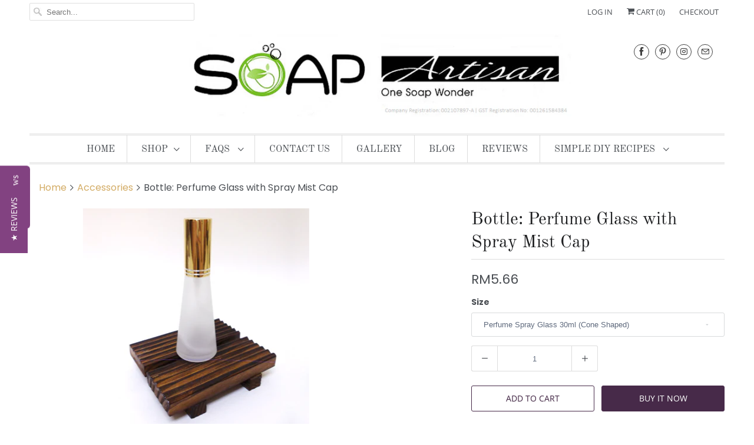

--- FILE ---
content_type: text/html; charset=utf-8
request_url: https://soap-artisan.com/collections/accessories/products/bottle-conical-glass-with-spray-mist-cap
body_size: 32794
content:
<!DOCTYPE html>



<html lang="en">
  <head>

 <script>
!function(){var o=window.tdl=window.tdl||[];if(o.invoked)window.console&&console.error&&console.error("Tune snippet has been included more than once.");else{o.invoked=!0,o.methods=["init","identify","convert"],o.factory=function(n){return function(){var e=Array.prototype.slice.call(arguments);return e.unshift(n),o.push(e),o}};for(var e=0;e<o.methods.length;e++){var n=o.methods[e];o[n]=o.factory(n)}o.init=function(e){var n=document.createElement("script");n.type="text/javascript",n.async=!0,n.src="https://js.go2sdk.com/v2/tune.js";var t=document.getElementsByTagName("script")[0];t.parentNode.insertBefore(n,t),o.domain=e}}}();

tdl.init("https://tracking.shopmarketplacenetwork.com");
tdl.identify()
</script>

    
    <!-- Google Verification Tag - Start --><meta name="google-site-verification" content="FlrtVzCEbRrYlBzop0sbSE13r62ChsWSLM6MHRa9Ha0" /><!-- Google Verification Tag - End -->
    <meta charset="utf-8">
    <meta http-equiv="cleartype" content="on">
    <meta name="robots" content="index,follow">

 
 <!-- SEO Manager 6.2.0 -->
<meta name='seomanager' content='6.2' />
<title>Bottle: Perfume Glass with Spray Mist Cap</title>
<meta name='description' content='Use this bottle for perfumes or water-based liquids. It has a broad base which helps keep the bottle stable and prevent toppling.' /> 
<meta name="robots" content="index"> 
<meta name="robots" content="follow">
<script type="application/ld+json">
 {
 "@context": "https://schema.org",
 "@id": "https:\/\/soap-artisan.com\/products\/bottle-conical-glass-with-spray-mist-cap",
 "@type": "Product","sku": 37369662663,"mpn": 37369662663,"brand": {
 "@type": "Brand",
 "name": "Soap Artisan"
 },
 "description": "Here's a classy looking bottle that is one level up from the regular spray glass bottles. Use this bottle for perfumes or water-based liquids. It has a broad base which helps keep the bottle stable and prevent toppling.\nDimensions for 30 ml: 12.5 cm (height including cap) x 4.0 cm (diameter at base).\nDisclaimer:  Any instructions, directions or tips given by Natural Wellbeing or Soap Artisan are strictly for informational purposes and are offered only as helpful guidelines. \nSoap Artisan and Natural Wellbeing's liability, in respect to purchased goods, is expressly limited to the replacement of defective goods, or at our discretion, refund or credit to the customer of an amount equal to the purchase price of the goods.",
 "url": "https:\/\/soap-artisan.com\/products\/bottle-conical-glass-with-spray-mist-cap",
 "name": "Bottle: Perfume Glass with Spray Mist Cap","image": "https://soap-artisan.com/cdn/shop/products/Perfume_Spray_Bottle_c5ad6e85-4785-4b25-9d46-3c1304deea80.png?v=1485254981","offers": [{
 "@type": "Offer","availability": "https://schema.org/InStock",
 "priceCurrency": "MYR",
 "price": "5.66",
 "priceValidUntil": "2027-01-23",
 "itemCondition": "https://schema.org/NewCondition",
 "url": "https:\/\/soap-artisan.com\/products\/bottle-conical-glass-with-spray-mist-cap\/products\/bottle-conical-glass-with-spray-mist-cap?variant=37369662663",
 "image": "https://soap-artisan.com/cdn/shop/products/Perfume_Spray_Bottle_c5ad6e85-4785-4b25-9d46-3c1304deea80.png?v=1485254981",
 "mpn": 37369662663,"sku": "37369662663",
"seller": {
 "@type": "Organization",
 "name": "Soap Artisan"
 }
 }]}
 </script>
<!-- end: SEO Manager 6.2.0 -->

    

<meta name="author" content="Soap Artisan">
<meta property="og:url" content="https://soap-artisan.com/products/bottle-conical-glass-with-spray-mist-cap">
<meta property="og:site_name" content="Soap Artisan">


  <meta property="og:type" content="product">
  <meta property="og:title" content="Bottle: Perfume Glass with Spray Mist Cap">
  
    <meta property="og:image" content="http://soap-artisan.com/cdn/shop/products/Perfume_Spray_Bottle_c5ad6e85-4785-4b25-9d46-3c1304deea80_600x.png?v=1485254981">
    <meta property="og:image:secure_url" content="https://soap-artisan.com/cdn/shop/products/Perfume_Spray_Bottle_c5ad6e85-4785-4b25-9d46-3c1304deea80_600x.png?v=1485254981">
    
  
    <meta property="og:image" content="http://soap-artisan.com/cdn/shop/products/Perfume_Spray_Bottle_2_600x.png?v=1485254968">
    <meta property="og:image:secure_url" content="https://soap-artisan.com/cdn/shop/products/Perfume_Spray_Bottle_2_600x.png?v=1485254968">
    
  
  <meta property="og:price:amount" content="5.66">
  <meta property="og:price:currency" content="MYR">


  <meta property="og:description" content="Use this bottle for perfumes or water-based liquids. It has a broad base which helps keep the bottle stable and prevent toppling.">




<meta name="twitter:card" content="summary">

  <meta name="twitter:title" content="Bottle: Perfume Glass with Spray Mist Cap">
  <meta name="twitter:description" content="Here&#39;s a classy looking bottle that is one level up from the regular spray glass bottles. Use this bottle for perfumes or water-based liquids. It has a broad base which helps keep the bottle stable and prevent toppling.
Dimensions for 30 ml: 12.5 cm (height including cap) x 4.0 cm (diameter at base).
Disclaimer:  Any instructions, directions or tips given by Natural Wellbeing or Soap Artisan are strictly for informational purposes and are offered only as helpful guidelines. 
Soap Artisan and Natural Wellbeing&#39;s liability, in respect to purchased goods, is expressly limited to the replacement of defective goods, or at our discretion, refund or credit to the customer of an amount equal to the purchase price of the goods.">
  <meta name="twitter:image" content="https://soap-artisan.com/cdn/shop/products/Perfume_Spray_Bottle_c5ad6e85-4785-4b25-9d46-3c1304deea80_240x.png?v=1485254981">
  <meta name="twitter:image:width" content="240">
  <meta name="twitter:image:height" content="240">



    
      <link rel="prev" href="/collections/accessories/products/3ml-roll-on-bottles">
    
    

    <!-- Mobile Specific Metas -->
    <meta name="HandheldFriendly" content="True">
    <meta name="MobileOptimized" content="320">
    <meta name="viewport" content="width=device-width,initial-scale=1">
    <meta name="theme-color" content="#ffffff">

    <!-- Stylesheets for Responsive 7.0.3 -->
    <link href="//soap-artisan.com/cdn/shop/t/39/assets/styles.scss.css?v=104134065366820483361759259707" rel="stylesheet" type="text/css" media="all" />

    <!-- Icons -->
    
      <link rel="shortcut icon" type="image/x-icon" href="//soap-artisan.com/cdn/shop/files/Favicon_2_4c7bb45c-9b08-4883-96b8-3dcd3cbb5dfd_32x32.png?v=1613692568">
    
    <link rel="canonical" href="https://soap-artisan.com/products/bottle-conical-glass-with-spray-mist-cap" />

    

    <script src="//soap-artisan.com/cdn/shop/t/39/assets/app.js?v=151352857199570935201590134845" type="text/javascript"></script>
    <script>window.performance && window.performance.mark && window.performance.mark('shopify.content_for_header.start');</script><meta name="google-site-verification" content="NkgfIIe2_TT08ceo533wGmjAt-7AfLYrLtwN2vAwATU">
<meta name="google-site-verification" content="Rz79fXeBFJ5VA6gl_HaahCawX-MZr0Mv1HDHSPmCBug">
<meta id="shopify-digital-wallet" name="shopify-digital-wallet" content="/2804509/digital_wallets/dialog">
<link rel="alternate" type="application/json+oembed" href="https://soap-artisan.com/products/bottle-conical-glass-with-spray-mist-cap.oembed">
<script async="async" src="/checkouts/internal/preloads.js?locale=en-MY"></script>
<script id="shopify-features" type="application/json">{"accessToken":"4dc4c1a38d3e469fd59f34486069e303","betas":["rich-media-storefront-analytics"],"domain":"soap-artisan.com","predictiveSearch":true,"shopId":2804509,"locale":"en"}</script>
<script>var Shopify = Shopify || {};
Shopify.shop = "soap-artisan.myshopify.com";
Shopify.locale = "en";
Shopify.currency = {"active":"MYR","rate":"1.0"};
Shopify.country = "MY";
Shopify.theme = {"name":"Responsive_Liquid 220520","id":80853336106,"schema_name":"Responsive","schema_version":"7.0.3","theme_store_id":null,"role":"main"};
Shopify.theme.handle = "null";
Shopify.theme.style = {"id":null,"handle":null};
Shopify.cdnHost = "soap-artisan.com/cdn";
Shopify.routes = Shopify.routes || {};
Shopify.routes.root = "/";</script>
<script type="module">!function(o){(o.Shopify=o.Shopify||{}).modules=!0}(window);</script>
<script>!function(o){function n(){var o=[];function n(){o.push(Array.prototype.slice.apply(arguments))}return n.q=o,n}var t=o.Shopify=o.Shopify||{};t.loadFeatures=n(),t.autoloadFeatures=n()}(window);</script>
<script id="shop-js-analytics" type="application/json">{"pageType":"product"}</script>
<script defer="defer" async type="module" src="//soap-artisan.com/cdn/shopifycloud/shop-js/modules/v2/client.init-shop-cart-sync_BT-GjEfc.en.esm.js"></script>
<script defer="defer" async type="module" src="//soap-artisan.com/cdn/shopifycloud/shop-js/modules/v2/chunk.common_D58fp_Oc.esm.js"></script>
<script defer="defer" async type="module" src="//soap-artisan.com/cdn/shopifycloud/shop-js/modules/v2/chunk.modal_xMitdFEc.esm.js"></script>
<script type="module">
  await import("//soap-artisan.com/cdn/shopifycloud/shop-js/modules/v2/client.init-shop-cart-sync_BT-GjEfc.en.esm.js");
await import("//soap-artisan.com/cdn/shopifycloud/shop-js/modules/v2/chunk.common_D58fp_Oc.esm.js");
await import("//soap-artisan.com/cdn/shopifycloud/shop-js/modules/v2/chunk.modal_xMitdFEc.esm.js");

  window.Shopify.SignInWithShop?.initShopCartSync?.({"fedCMEnabled":true,"windoidEnabled":true});

</script>
<script>(function() {
  var isLoaded = false;
  function asyncLoad() {
    if (isLoaded) return;
    isLoaded = true;
    var urls = ["https:\/\/inffuse-platform.appspot.com\/plugins\/shopify\/loader.js?app=calendar\u0026shop=soap-artisan.myshopify.com\u0026shop=soap-artisan.myshopify.com","\/\/www.powr.io\/powr.js?powr-token=soap-artisan.myshopify.com\u0026external-type=shopify\u0026shop=soap-artisan.myshopify.com","\/\/www.powr.io\/powr.js?powr-token=soap-artisan.myshopify.com\u0026external-type=shopify\u0026shop=soap-artisan.myshopify.com","https:\/\/www.improvedcontactform.com\/icf.js?shop=soap-artisan.myshopify.com","\/\/staticw2.yotpo.com\/hpWrnzOfHadv29BJ93w13Kfd740VgmBSY7nGWygH\/widget.js?shop=soap-artisan.myshopify.com"];
    for (var i = 0; i < urls.length; i++) {
      var s = document.createElement('script');
      s.type = 'text/javascript';
      s.async = true;
      s.src = urls[i];
      var x = document.getElementsByTagName('script')[0];
      x.parentNode.insertBefore(s, x);
    }
  };
  if(window.attachEvent) {
    window.attachEvent('onload', asyncLoad);
  } else {
    window.addEventListener('load', asyncLoad, false);
  }
})();</script>
<script id="__st">var __st={"a":2804509,"offset":28800,"reqid":"1501c21b-2375-4ce2-a9b2-2b3ee810e34f-1769104122","pageurl":"soap-artisan.com\/collections\/accessories\/products\/bottle-conical-glass-with-spray-mist-cap","u":"604639783d86","p":"product","rtyp":"product","rid":9749296839};</script>
<script>window.ShopifyPaypalV4VisibilityTracking = true;</script>
<script id="captcha-bootstrap">!function(){'use strict';const t='contact',e='account',n='new_comment',o=[[t,t],['blogs',n],['comments',n],[t,'customer']],c=[[e,'customer_login'],[e,'guest_login'],[e,'recover_customer_password'],[e,'create_customer']],r=t=>t.map((([t,e])=>`form[action*='/${t}']:not([data-nocaptcha='true']) input[name='form_type'][value='${e}']`)).join(','),a=t=>()=>t?[...document.querySelectorAll(t)].map((t=>t.form)):[];function s(){const t=[...o],e=r(t);return a(e)}const i='password',u='form_key',d=['recaptcha-v3-token','g-recaptcha-response','h-captcha-response',i],f=()=>{try{return window.sessionStorage}catch{return}},m='__shopify_v',_=t=>t.elements[u];function p(t,e,n=!1){try{const o=window.sessionStorage,c=JSON.parse(o.getItem(e)),{data:r}=function(t){const{data:e,action:n}=t;return t[m]||n?{data:e,action:n}:{data:t,action:n}}(c);for(const[e,n]of Object.entries(r))t.elements[e]&&(t.elements[e].value=n);n&&o.removeItem(e)}catch(o){console.error('form repopulation failed',{error:o})}}const l='form_type',E='cptcha';function T(t){t.dataset[E]=!0}const w=window,h=w.document,L='Shopify',v='ce_forms',y='captcha';let A=!1;((t,e)=>{const n=(g='f06e6c50-85a8-45c8-87d0-21a2b65856fe',I='https://cdn.shopify.com/shopifycloud/storefront-forms-hcaptcha/ce_storefront_forms_captcha_hcaptcha.v1.5.2.iife.js',D={infoText:'Protected by hCaptcha',privacyText:'Privacy',termsText:'Terms'},(t,e,n)=>{const o=w[L][v],c=o.bindForm;if(c)return c(t,g,e,D).then(n);var r;o.q.push([[t,g,e,D],n]),r=I,A||(h.body.append(Object.assign(h.createElement('script'),{id:'captcha-provider',async:!0,src:r})),A=!0)});var g,I,D;w[L]=w[L]||{},w[L][v]=w[L][v]||{},w[L][v].q=[],w[L][y]=w[L][y]||{},w[L][y].protect=function(t,e){n(t,void 0,e),T(t)},Object.freeze(w[L][y]),function(t,e,n,w,h,L){const[v,y,A,g]=function(t,e,n){const i=e?o:[],u=t?c:[],d=[...i,...u],f=r(d),m=r(i),_=r(d.filter((([t,e])=>n.includes(e))));return[a(f),a(m),a(_),s()]}(w,h,L),I=t=>{const e=t.target;return e instanceof HTMLFormElement?e:e&&e.form},D=t=>v().includes(t);t.addEventListener('submit',(t=>{const e=I(t);if(!e)return;const n=D(e)&&!e.dataset.hcaptchaBound&&!e.dataset.recaptchaBound,o=_(e),c=g().includes(e)&&(!o||!o.value);(n||c)&&t.preventDefault(),c&&!n&&(function(t){try{if(!f())return;!function(t){const e=f();if(!e)return;const n=_(t);if(!n)return;const o=n.value;o&&e.removeItem(o)}(t);const e=Array.from(Array(32),(()=>Math.random().toString(36)[2])).join('');!function(t,e){_(t)||t.append(Object.assign(document.createElement('input'),{type:'hidden',name:u})),t.elements[u].value=e}(t,e),function(t,e){const n=f();if(!n)return;const o=[...t.querySelectorAll(`input[type='${i}']`)].map((({name:t})=>t)),c=[...d,...o],r={};for(const[a,s]of new FormData(t).entries())c.includes(a)||(r[a]=s);n.setItem(e,JSON.stringify({[m]:1,action:t.action,data:r}))}(t,e)}catch(e){console.error('failed to persist form',e)}}(e),e.submit())}));const S=(t,e)=>{t&&!t.dataset[E]&&(n(t,e.some((e=>e===t))),T(t))};for(const o of['focusin','change'])t.addEventListener(o,(t=>{const e=I(t);D(e)&&S(e,y())}));const B=e.get('form_key'),M=e.get(l),P=B&&M;t.addEventListener('DOMContentLoaded',(()=>{const t=y();if(P)for(const e of t)e.elements[l].value===M&&p(e,B);[...new Set([...A(),...v().filter((t=>'true'===t.dataset.shopifyCaptcha))])].forEach((e=>S(e,t)))}))}(h,new URLSearchParams(w.location.search),n,t,e,['guest_login'])})(!0,!0)}();</script>
<script integrity="sha256-4kQ18oKyAcykRKYeNunJcIwy7WH5gtpwJnB7kiuLZ1E=" data-source-attribution="shopify.loadfeatures" defer="defer" src="//soap-artisan.com/cdn/shopifycloud/storefront/assets/storefront/load_feature-a0a9edcb.js" crossorigin="anonymous"></script>
<script data-source-attribution="shopify.dynamic_checkout.dynamic.init">var Shopify=Shopify||{};Shopify.PaymentButton=Shopify.PaymentButton||{isStorefrontPortableWallets:!0,init:function(){window.Shopify.PaymentButton.init=function(){};var t=document.createElement("script");t.src="https://soap-artisan.com/cdn/shopifycloud/portable-wallets/latest/portable-wallets.en.js",t.type="module",document.head.appendChild(t)}};
</script>
<script data-source-attribution="shopify.dynamic_checkout.buyer_consent">
  function portableWalletsHideBuyerConsent(e){var t=document.getElementById("shopify-buyer-consent"),n=document.getElementById("shopify-subscription-policy-button");t&&n&&(t.classList.add("hidden"),t.setAttribute("aria-hidden","true"),n.removeEventListener("click",e))}function portableWalletsShowBuyerConsent(e){var t=document.getElementById("shopify-buyer-consent"),n=document.getElementById("shopify-subscription-policy-button");t&&n&&(t.classList.remove("hidden"),t.removeAttribute("aria-hidden"),n.addEventListener("click",e))}window.Shopify?.PaymentButton&&(window.Shopify.PaymentButton.hideBuyerConsent=portableWalletsHideBuyerConsent,window.Shopify.PaymentButton.showBuyerConsent=portableWalletsShowBuyerConsent);
</script>
<script>
  function portableWalletsCleanup(e){e&&e.src&&console.error("Failed to load portable wallets script "+e.src);var t=document.querySelectorAll("shopify-accelerated-checkout .shopify-payment-button__skeleton, shopify-accelerated-checkout-cart .wallet-cart-button__skeleton"),e=document.getElementById("shopify-buyer-consent");for(let e=0;e<t.length;e++)t[e].remove();e&&e.remove()}function portableWalletsNotLoadedAsModule(e){e instanceof ErrorEvent&&"string"==typeof e.message&&e.message.includes("import.meta")&&"string"==typeof e.filename&&e.filename.includes("portable-wallets")&&(window.removeEventListener("error",portableWalletsNotLoadedAsModule),window.Shopify.PaymentButton.failedToLoad=e,"loading"===document.readyState?document.addEventListener("DOMContentLoaded",window.Shopify.PaymentButton.init):window.Shopify.PaymentButton.init())}window.addEventListener("error",portableWalletsNotLoadedAsModule);
</script>

<script type="module" src="https://soap-artisan.com/cdn/shopifycloud/portable-wallets/latest/portable-wallets.en.js" onError="portableWalletsCleanup(this)" crossorigin="anonymous"></script>
<script nomodule>
  document.addEventListener("DOMContentLoaded", portableWalletsCleanup);
</script>

<link id="shopify-accelerated-checkout-styles" rel="stylesheet" media="screen" href="https://soap-artisan.com/cdn/shopifycloud/portable-wallets/latest/accelerated-checkout-backwards-compat.css" crossorigin="anonymous">
<style id="shopify-accelerated-checkout-cart">
        #shopify-buyer-consent {
  margin-top: 1em;
  display: inline-block;
  width: 100%;
}

#shopify-buyer-consent.hidden {
  display: none;
}

#shopify-subscription-policy-button {
  background: none;
  border: none;
  padding: 0;
  text-decoration: underline;
  font-size: inherit;
  cursor: pointer;
}

#shopify-subscription-policy-button::before {
  box-shadow: none;
}

      </style>

<script>window.performance && window.performance.mark && window.performance.mark('shopify.content_for_header.end');</script>

    <noscript>
      <style>
        .slides > li:first-child {display: block;}
        .image__fallback {
          width: 100vw;
          display: block !important;
          max-width: 100vw !important;
          margin-bottom: 0;
        }
        .no-js-only {
          display: inherit !important;
        }
        .icon-cart.cart-button {
          display: none;
        }
        .lazyload {
          opacity: 1;
          -webkit-filter: blur(0);
          filter: blur(0);
        }
        .animate_right,
        .animate_left,
        .animate_up,
        .animate_down {
          opacity: 1;
        }
        .flexslider .slides>li {
          display: block;
        }
        .product_section .product_form {
          opacity: 1;
        }
        .multi_select,
        form .select {
          display: block !important;
        }
        .swatch_options {
          display: none;
        }
      </style>
    </noscript>

  <!-- BEGIN app block: shopify://apps/yotpo-product-reviews/blocks/settings/eb7dfd7d-db44-4334-bc49-c893b51b36cf -->


<script type="text/javascript">
  (function e(){var e=document.createElement("script");
  e.type="text/javascript",e.async=true,
  e.src="//staticw2.yotpo.com//widget.js?lang=en";
  var t=document.getElementsByTagName("script")[0];
  t.parentNode.insertBefore(e,t)})();
</script>



  
<!-- END app block --><!-- BEGIN app block: shopify://apps/judge-me-reviews/blocks/judgeme_core/61ccd3b1-a9f2-4160-9fe9-4fec8413e5d8 --><!-- Start of Judge.me Core -->






<link rel="dns-prefetch" href="https://cdnwidget.judge.me">
<link rel="dns-prefetch" href="https://cdn.judge.me">
<link rel="dns-prefetch" href="https://cdn1.judge.me">
<link rel="dns-prefetch" href="https://api.judge.me">

<script data-cfasync='false' class='jdgm-settings-script'>window.jdgmSettings={"pagination":5,"disable_web_reviews":false,"badge_no_review_text":"No reviews","badge_n_reviews_text":"{{ n }} review/reviews","hide_badge_preview_if_no_reviews":true,"badge_hide_text":false,"enforce_center_preview_badge":false,"widget_title":"Customer Reviews","widget_open_form_text":"Write a review","widget_close_form_text":"Cancel review","widget_refresh_page_text":"Refresh page","widget_summary_text":"Based on {{ number_of_reviews }} review/reviews","widget_no_review_text":"Be the first to write a review","widget_name_field_text":"Display name","widget_verified_name_field_text":"Verified Name (public)","widget_name_placeholder_text":"Display name","widget_required_field_error_text":"This field is required.","widget_email_field_text":"Email address","widget_verified_email_field_text":"Verified Email (private, can not be edited)","widget_email_placeholder_text":"Your email address","widget_email_field_error_text":"Please enter a valid email address.","widget_rating_field_text":"Rating","widget_review_title_field_text":"Review Title","widget_review_title_placeholder_text":"Give your review a title","widget_review_body_field_text":"Review content","widget_review_body_placeholder_text":"Start writing here...","widget_pictures_field_text":"Picture/Video (optional)","widget_submit_review_text":"Submit Review","widget_submit_verified_review_text":"Submit Verified Review","widget_submit_success_msg_with_auto_publish":"Thank you! Please refresh the page in a few moments to see your review. You can remove or edit your review by logging into \u003ca href='https://judge.me/login' target='_blank' rel='nofollow noopener'\u003eJudge.me\u003c/a\u003e","widget_submit_success_msg_no_auto_publish":"Thank you! Your review will be published as soon as it is approved by the shop admin. You can remove or edit your review by logging into \u003ca href='https://judge.me/login' target='_blank' rel='nofollow noopener'\u003eJudge.me\u003c/a\u003e","widget_show_default_reviews_out_of_total_text":"Showing {{ n_reviews_shown }} out of {{ n_reviews }} reviews.","widget_show_all_link_text":"Show all","widget_show_less_link_text":"Show less","widget_author_said_text":"{{ reviewer_name }} said:","widget_days_text":"{{ n }} days ago","widget_weeks_text":"{{ n }} week/weeks ago","widget_months_text":"{{ n }} month/months ago","widget_years_text":"{{ n }} year/years ago","widget_yesterday_text":"Yesterday","widget_today_text":"Today","widget_replied_text":"\u003e\u003e {{ shop_name }} replied:","widget_read_more_text":"Read more","widget_reviewer_name_as_initial":"","widget_rating_filter_color":"#fbcd0a","widget_rating_filter_see_all_text":"See all reviews","widget_sorting_most_recent_text":"Most Recent","widget_sorting_highest_rating_text":"Highest Rating","widget_sorting_lowest_rating_text":"Lowest Rating","widget_sorting_with_pictures_text":"Only Pictures","widget_sorting_most_helpful_text":"Most Helpful","widget_open_question_form_text":"Ask a question","widget_reviews_subtab_text":"Reviews","widget_questions_subtab_text":"Questions","widget_question_label_text":"Question","widget_answer_label_text":"Answer","widget_question_placeholder_text":"Write your question here","widget_submit_question_text":"Submit Question","widget_question_submit_success_text":"Thank you for your question! We will notify you once it gets answered.","verified_badge_text":"Verified","verified_badge_bg_color":"","verified_badge_text_color":"","verified_badge_placement":"left-of-reviewer-name","widget_review_max_height":"","widget_hide_border":false,"widget_social_share":false,"widget_thumb":false,"widget_review_location_show":false,"widget_location_format":"","all_reviews_include_out_of_store_products":true,"all_reviews_out_of_store_text":"(out of store)","all_reviews_pagination":100,"all_reviews_product_name_prefix_text":"about","enable_review_pictures":true,"enable_question_anwser":false,"widget_theme":"default","review_date_format":"mm/dd/yyyy","default_sort_method":"most-recent","widget_product_reviews_subtab_text":"Product Reviews","widget_shop_reviews_subtab_text":"Shop Reviews","widget_other_products_reviews_text":"Reviews for other products","widget_store_reviews_subtab_text":"Store reviews","widget_no_store_reviews_text":"This store hasn't received any reviews yet","widget_web_restriction_product_reviews_text":"This product hasn't received any reviews yet","widget_no_items_text":"No items found","widget_show_more_text":"Show more","widget_write_a_store_review_text":"Write a Store Review","widget_other_languages_heading":"Reviews in Other Languages","widget_translate_review_text":"Translate review to {{ language }}","widget_translating_review_text":"Translating...","widget_show_original_translation_text":"Show original ({{ language }})","widget_translate_review_failed_text":"Review couldn't be translated.","widget_translate_review_retry_text":"Retry","widget_translate_review_try_again_later_text":"Try again later","show_product_url_for_grouped_product":false,"widget_sorting_pictures_first_text":"Pictures First","show_pictures_on_all_rev_page_mobile":false,"show_pictures_on_all_rev_page_desktop":false,"floating_tab_hide_mobile_install_preference":false,"floating_tab_button_name":"★ Reviews","floating_tab_title":"Let customers speak for us","floating_tab_button_color":"","floating_tab_button_background_color":"","floating_tab_url":"","floating_tab_url_enabled":false,"floating_tab_tab_style":"text","all_reviews_text_badge_text":"Customers rate us {{ shop.metafields.judgeme.all_reviews_rating | round: 1 }}/5 based on {{ shop.metafields.judgeme.all_reviews_count }} reviews.","all_reviews_text_badge_text_branded_style":"{{ shop.metafields.judgeme.all_reviews_rating | round: 1 }} out of 5 stars based on {{ shop.metafields.judgeme.all_reviews_count }} reviews","is_all_reviews_text_badge_a_link":false,"show_stars_for_all_reviews_text_badge":false,"all_reviews_text_badge_url":"","all_reviews_text_style":"branded","all_reviews_text_color_style":"judgeme_brand_color","all_reviews_text_color":"#108474","all_reviews_text_show_jm_brand":true,"featured_carousel_show_header":true,"featured_carousel_title":"Let customers speak for us","testimonials_carousel_title":"Customers are saying","videos_carousel_title":"Real customer stories","cards_carousel_title":"Customers are saying","featured_carousel_count_text":"from {{ n }} reviews","featured_carousel_add_link_to_all_reviews_page":false,"featured_carousel_url":"","featured_carousel_show_images":true,"featured_carousel_autoslide_interval":5,"featured_carousel_arrows_on_the_sides":false,"featured_carousel_height":250,"featured_carousel_width":80,"featured_carousel_image_size":0,"featured_carousel_image_height":250,"featured_carousel_arrow_color":"#eeeeee","verified_count_badge_style":"branded","verified_count_badge_orientation":"horizontal","verified_count_badge_color_style":"judgeme_brand_color","verified_count_badge_color":"#108474","is_verified_count_badge_a_link":false,"verified_count_badge_url":"","verified_count_badge_show_jm_brand":true,"widget_rating_preset_default":5,"widget_first_sub_tab":"product-reviews","widget_show_histogram":true,"widget_histogram_use_custom_color":false,"widget_pagination_use_custom_color":false,"widget_star_use_custom_color":false,"widget_verified_badge_use_custom_color":false,"widget_write_review_use_custom_color":false,"picture_reminder_submit_button":"Upload Pictures","enable_review_videos":false,"mute_video_by_default":false,"widget_sorting_videos_first_text":"Videos First","widget_review_pending_text":"Pending","featured_carousel_items_for_large_screen":3,"social_share_options_order":"Facebook,Twitter","remove_microdata_snippet":false,"disable_json_ld":false,"enable_json_ld_products":false,"preview_badge_show_question_text":false,"preview_badge_no_question_text":"No questions","preview_badge_n_question_text":"{{ number_of_questions }} question/questions","qa_badge_show_icon":false,"qa_badge_position":"same-row","remove_judgeme_branding":false,"widget_add_search_bar":false,"widget_search_bar_placeholder":"Search","widget_sorting_verified_only_text":"Verified only","featured_carousel_theme":"default","featured_carousel_show_rating":true,"featured_carousel_show_title":true,"featured_carousel_show_body":true,"featured_carousel_show_date":false,"featured_carousel_show_reviewer":true,"featured_carousel_show_product":false,"featured_carousel_header_background_color":"#108474","featured_carousel_header_text_color":"#ffffff","featured_carousel_name_product_separator":"reviewed","featured_carousel_full_star_background":"#108474","featured_carousel_empty_star_background":"#dadada","featured_carousel_vertical_theme_background":"#f9fafb","featured_carousel_verified_badge_enable":true,"featured_carousel_verified_badge_color":"#108474","featured_carousel_border_style":"round","featured_carousel_review_line_length_limit":3,"featured_carousel_more_reviews_button_text":"Read more reviews","featured_carousel_view_product_button_text":"View product","all_reviews_page_load_reviews_on":"scroll","all_reviews_page_load_more_text":"Load More Reviews","disable_fb_tab_reviews":false,"enable_ajax_cdn_cache":false,"widget_advanced_speed_features":5,"widget_public_name_text":"displayed publicly like","default_reviewer_name":"John Smith","default_reviewer_name_has_non_latin":true,"widget_reviewer_anonymous":"Anonymous","medals_widget_title":"Judge.me Review Medals","medals_widget_background_color":"#f9fafb","medals_widget_position":"footer_all_pages","medals_widget_border_color":"#f9fafb","medals_widget_verified_text_position":"left","medals_widget_use_monochromatic_version":false,"medals_widget_elements_color":"#108474","show_reviewer_avatar":true,"widget_invalid_yt_video_url_error_text":"Not a YouTube video URL","widget_max_length_field_error_text":"Please enter no more than {0} characters.","widget_show_country_flag":false,"widget_show_collected_via_shop_app":true,"widget_verified_by_shop_badge_style":"light","widget_verified_by_shop_text":"Verified by Shop","widget_show_photo_gallery":false,"widget_load_with_code_splitting":true,"widget_ugc_install_preference":false,"widget_ugc_title":"Made by us, Shared by you","widget_ugc_subtitle":"Tag us to see your picture featured in our page","widget_ugc_arrows_color":"#ffffff","widget_ugc_primary_button_text":"Buy Now","widget_ugc_primary_button_background_color":"#108474","widget_ugc_primary_button_text_color":"#ffffff","widget_ugc_primary_button_border_width":"0","widget_ugc_primary_button_border_style":"none","widget_ugc_primary_button_border_color":"#108474","widget_ugc_primary_button_border_radius":"25","widget_ugc_secondary_button_text":"Load More","widget_ugc_secondary_button_background_color":"#ffffff","widget_ugc_secondary_button_text_color":"#108474","widget_ugc_secondary_button_border_width":"2","widget_ugc_secondary_button_border_style":"solid","widget_ugc_secondary_button_border_color":"#108474","widget_ugc_secondary_button_border_radius":"25","widget_ugc_reviews_button_text":"View Reviews","widget_ugc_reviews_button_background_color":"#ffffff","widget_ugc_reviews_button_text_color":"#108474","widget_ugc_reviews_button_border_width":"2","widget_ugc_reviews_button_border_style":"solid","widget_ugc_reviews_button_border_color":"#108474","widget_ugc_reviews_button_border_radius":"25","widget_ugc_reviews_button_link_to":"judgeme-reviews-page","widget_ugc_show_post_date":true,"widget_ugc_max_width":"800","widget_rating_metafield_value_type":true,"widget_primary_color":"#108474","widget_enable_secondary_color":false,"widget_secondary_color":"#edf5f5","widget_summary_average_rating_text":"{{ average_rating }} out of 5","widget_media_grid_title":"Customer photos \u0026 videos","widget_media_grid_see_more_text":"See more","widget_round_style":false,"widget_show_product_medals":true,"widget_verified_by_judgeme_text":"Verified by Judge.me","widget_show_store_medals":true,"widget_verified_by_judgeme_text_in_store_medals":"Verified by Judge.me","widget_media_field_exceed_quantity_message":"Sorry, we can only accept {{ max_media }} for one review.","widget_media_field_exceed_limit_message":"{{ file_name }} is too large, please select a {{ media_type }} less than {{ size_limit }}MB.","widget_review_submitted_text":"Review Submitted!","widget_question_submitted_text":"Question Submitted!","widget_close_form_text_question":"Cancel","widget_write_your_answer_here_text":"Write your answer here","widget_enabled_branded_link":true,"widget_show_collected_by_judgeme":true,"widget_reviewer_name_color":"","widget_write_review_text_color":"","widget_write_review_bg_color":"","widget_collected_by_judgeme_text":"collected by Judge.me","widget_pagination_type":"standard","widget_load_more_text":"Load More","widget_load_more_color":"#108474","widget_full_review_text":"Full Review","widget_read_more_reviews_text":"Read More Reviews","widget_read_questions_text":"Read Questions","widget_questions_and_answers_text":"Questions \u0026 Answers","widget_verified_by_text":"Verified by","widget_verified_text":"Verified","widget_number_of_reviews_text":"{{ number_of_reviews }} reviews","widget_back_button_text":"Back","widget_next_button_text":"Next","widget_custom_forms_filter_button":"Filters","custom_forms_style":"horizontal","widget_show_review_information":false,"how_reviews_are_collected":"How reviews are collected?","widget_show_review_keywords":false,"widget_gdpr_statement":"How we use your data: We'll only contact you about the review you left, and only if necessary. By submitting your review, you agree to Judge.me's \u003ca href='https://judge.me/terms' target='_blank' rel='nofollow noopener'\u003eterms\u003c/a\u003e, \u003ca href='https://judge.me/privacy' target='_blank' rel='nofollow noopener'\u003eprivacy\u003c/a\u003e and \u003ca href='https://judge.me/content-policy' target='_blank' rel='nofollow noopener'\u003econtent\u003c/a\u003e policies.","widget_multilingual_sorting_enabled":false,"widget_translate_review_content_enabled":false,"widget_translate_review_content_method":"manual","popup_widget_review_selection":"automatically_with_pictures","popup_widget_round_border_style":true,"popup_widget_show_title":true,"popup_widget_show_body":true,"popup_widget_show_reviewer":false,"popup_widget_show_product":true,"popup_widget_show_pictures":true,"popup_widget_use_review_picture":true,"popup_widget_show_on_home_page":true,"popup_widget_show_on_product_page":true,"popup_widget_show_on_collection_page":true,"popup_widget_show_on_cart_page":true,"popup_widget_position":"bottom_left","popup_widget_first_review_delay":5,"popup_widget_duration":5,"popup_widget_interval":5,"popup_widget_review_count":5,"popup_widget_hide_on_mobile":true,"review_snippet_widget_round_border_style":true,"review_snippet_widget_card_color":"#FFFFFF","review_snippet_widget_slider_arrows_background_color":"#FFFFFF","review_snippet_widget_slider_arrows_color":"#000000","review_snippet_widget_star_color":"#108474","show_product_variant":false,"all_reviews_product_variant_label_text":"Variant: ","widget_show_verified_branding":true,"widget_ai_summary_title":"Customers say","widget_ai_summary_disclaimer":"AI-powered review summary based on recent customer reviews","widget_show_ai_summary":false,"widget_show_ai_summary_bg":false,"widget_show_review_title_input":true,"redirect_reviewers_invited_via_email":"external_form","request_store_review_after_product_review":false,"request_review_other_products_in_order":false,"review_form_color_scheme":"default","review_form_corner_style":"square","review_form_star_color":{},"review_form_text_color":"#333333","review_form_background_color":"#ffffff","review_form_field_background_color":"#fafafa","review_form_button_color":{},"review_form_button_text_color":"#ffffff","review_form_modal_overlay_color":"#000000","review_content_screen_title_text":"How would you rate this product?","review_content_introduction_text":"We would love it if you would share a bit about your experience.","store_review_form_title_text":"How would you rate this store?","store_review_form_introduction_text":"We would love it if you would share a bit about your experience.","show_review_guidance_text":true,"one_star_review_guidance_text":"Poor","five_star_review_guidance_text":"Great","customer_information_screen_title_text":"About you","customer_information_introduction_text":"Please tell us more about you.","custom_questions_screen_title_text":"Your experience in more detail","custom_questions_introduction_text":"Here are a few questions to help us understand more about your experience.","review_submitted_screen_title_text":"Thanks for your review!","review_submitted_screen_thank_you_text":"We are processing it and it will appear on the store soon.","review_submitted_screen_email_verification_text":"Please confirm your email by clicking the link we just sent you. This helps us keep reviews authentic.","review_submitted_request_store_review_text":"Would you like to share your experience of shopping with us?","review_submitted_review_other_products_text":"Would you like to review these products?","store_review_screen_title_text":"Would you like to share your experience of shopping with us?","store_review_introduction_text":"We value your feedback and use it to improve. Please share any thoughts or suggestions you have.","reviewer_media_screen_title_picture_text":"Share a picture","reviewer_media_introduction_picture_text":"Upload a photo to support your review.","reviewer_media_screen_title_video_text":"Share a video","reviewer_media_introduction_video_text":"Upload a video to support your review.","reviewer_media_screen_title_picture_or_video_text":"Share a picture or video","reviewer_media_introduction_picture_or_video_text":"Upload a photo or video to support your review.","reviewer_media_youtube_url_text":"Paste your Youtube URL here","advanced_settings_next_step_button_text":"Next","advanced_settings_close_review_button_text":"Close","modal_write_review_flow":false,"write_review_flow_required_text":"Required","write_review_flow_privacy_message_text":"We respect your privacy.","write_review_flow_anonymous_text":"Post review as anonymous","write_review_flow_visibility_text":"This won't be visible to other customers.","write_review_flow_multiple_selection_help_text":"Select as many as you like","write_review_flow_single_selection_help_text":"Select one option","write_review_flow_required_field_error_text":"This field is required","write_review_flow_invalid_email_error_text":"Please enter a valid email address","write_review_flow_max_length_error_text":"Max. {{ max_length }} characters.","write_review_flow_media_upload_text":"\u003cb\u003eClick to upload\u003c/b\u003e or drag and drop","write_review_flow_gdpr_statement":"We'll only contact you about your review if necessary. By submitting your review, you agree to our \u003ca href='https://judge.me/terms' target='_blank' rel='nofollow noopener'\u003eterms and conditions\u003c/a\u003e and \u003ca href='https://judge.me/privacy' target='_blank' rel='nofollow noopener'\u003eprivacy policy\u003c/a\u003e.","rating_only_reviews_enabled":false,"show_negative_reviews_help_screen":false,"new_review_flow_help_screen_rating_threshold":3,"negative_review_resolution_screen_title_text":"Tell us more","negative_review_resolution_text":"Your experience matters to us. If there were issues with your purchase, we're here to help. Feel free to reach out to us, we'd love the opportunity to make things right.","negative_review_resolution_button_text":"Contact us","negative_review_resolution_proceed_with_review_text":"Leave a review","negative_review_resolution_subject":"Issue with purchase from {{ shop_name }}.{{ order_name }}","preview_badge_collection_page_install_status":false,"widget_review_custom_css":"","preview_badge_custom_css":"","preview_badge_stars_count":"5-stars","featured_carousel_custom_css":"","floating_tab_custom_css":"","all_reviews_widget_custom_css":"","medals_widget_custom_css":"","verified_badge_custom_css":"","all_reviews_text_custom_css":"","transparency_badges_collected_via_store_invite":false,"transparency_badges_from_another_provider":false,"transparency_badges_collected_from_store_visitor":false,"transparency_badges_collected_by_verified_review_provider":false,"transparency_badges_earned_reward":false,"transparency_badges_collected_via_store_invite_text":"Review collected via store invitation","transparency_badges_from_another_provider_text":"Review collected from another provider","transparency_badges_collected_from_store_visitor_text":"Review collected from a store visitor","transparency_badges_written_in_google_text":"Review written in Google","transparency_badges_written_in_etsy_text":"Review written in Etsy","transparency_badges_written_in_shop_app_text":"Review written in Shop App","transparency_badges_earned_reward_text":"Review earned a reward for future purchase","product_review_widget_per_page":10,"widget_store_review_label_text":"Review about the store","checkout_comment_extension_title_on_product_page":"Customer Comments","checkout_comment_extension_num_latest_comment_show":5,"checkout_comment_extension_format":"name_and_timestamp","checkout_comment_customer_name":"last_initial","checkout_comment_comment_notification":true,"preview_badge_collection_page_install_preference":false,"preview_badge_home_page_install_preference":false,"preview_badge_product_page_install_preference":false,"review_widget_install_preference":"","review_carousel_install_preference":false,"floating_reviews_tab_install_preference":"none","verified_reviews_count_badge_install_preference":false,"all_reviews_text_install_preference":false,"review_widget_best_location":false,"judgeme_medals_install_preference":false,"review_widget_revamp_enabled":false,"review_widget_qna_enabled":false,"review_widget_header_theme":"minimal","review_widget_widget_title_enabled":true,"review_widget_header_text_size":"medium","review_widget_header_text_weight":"regular","review_widget_average_rating_style":"compact","review_widget_bar_chart_enabled":true,"review_widget_bar_chart_type":"numbers","review_widget_bar_chart_style":"standard","review_widget_expanded_media_gallery_enabled":false,"review_widget_reviews_section_theme":"standard","review_widget_image_style":"thumbnails","review_widget_review_image_ratio":"square","review_widget_stars_size":"medium","review_widget_verified_badge":"standard_text","review_widget_review_title_text_size":"medium","review_widget_review_text_size":"medium","review_widget_review_text_length":"medium","review_widget_number_of_columns_desktop":3,"review_widget_carousel_transition_speed":5,"review_widget_custom_questions_answers_display":"always","review_widget_button_text_color":"#FFFFFF","review_widget_text_color":"#000000","review_widget_lighter_text_color":"#7B7B7B","review_widget_corner_styling":"soft","review_widget_review_word_singular":"review","review_widget_review_word_plural":"reviews","review_widget_voting_label":"Helpful?","review_widget_shop_reply_label":"Reply from {{ shop_name }}:","review_widget_filters_title":"Filters","qna_widget_question_word_singular":"Question","qna_widget_question_word_plural":"Questions","qna_widget_answer_reply_label":"Answer from {{ answerer_name }}:","qna_content_screen_title_text":"Ask a question about this product","qna_widget_question_required_field_error_text":"Please enter your question.","qna_widget_flow_gdpr_statement":"We'll only contact you about your question if necessary. By submitting your question, you agree to our \u003ca href='https://judge.me/terms' target='_blank' rel='nofollow noopener'\u003eterms and conditions\u003c/a\u003e and \u003ca href='https://judge.me/privacy' target='_blank' rel='nofollow noopener'\u003eprivacy policy\u003c/a\u003e.","qna_widget_question_submitted_text":"Thanks for your question!","qna_widget_close_form_text_question":"Close","qna_widget_question_submit_success_text":"We’ll notify you by email when your question is answered.","all_reviews_widget_v2025_enabled":false,"all_reviews_widget_v2025_header_theme":"default","all_reviews_widget_v2025_widget_title_enabled":true,"all_reviews_widget_v2025_header_text_size":"medium","all_reviews_widget_v2025_header_text_weight":"regular","all_reviews_widget_v2025_average_rating_style":"compact","all_reviews_widget_v2025_bar_chart_enabled":true,"all_reviews_widget_v2025_bar_chart_type":"numbers","all_reviews_widget_v2025_bar_chart_style":"standard","all_reviews_widget_v2025_expanded_media_gallery_enabled":false,"all_reviews_widget_v2025_show_store_medals":true,"all_reviews_widget_v2025_show_photo_gallery":true,"all_reviews_widget_v2025_show_review_keywords":false,"all_reviews_widget_v2025_show_ai_summary":false,"all_reviews_widget_v2025_show_ai_summary_bg":false,"all_reviews_widget_v2025_add_search_bar":false,"all_reviews_widget_v2025_default_sort_method":"most-recent","all_reviews_widget_v2025_reviews_per_page":10,"all_reviews_widget_v2025_reviews_section_theme":"default","all_reviews_widget_v2025_image_style":"thumbnails","all_reviews_widget_v2025_review_image_ratio":"square","all_reviews_widget_v2025_stars_size":"medium","all_reviews_widget_v2025_verified_badge":"bold_badge","all_reviews_widget_v2025_review_title_text_size":"medium","all_reviews_widget_v2025_review_text_size":"medium","all_reviews_widget_v2025_review_text_length":"medium","all_reviews_widget_v2025_number_of_columns_desktop":3,"all_reviews_widget_v2025_carousel_transition_speed":5,"all_reviews_widget_v2025_custom_questions_answers_display":"always","all_reviews_widget_v2025_show_product_variant":false,"all_reviews_widget_v2025_show_reviewer_avatar":true,"all_reviews_widget_v2025_reviewer_name_as_initial":"","all_reviews_widget_v2025_review_location_show":false,"all_reviews_widget_v2025_location_format":"","all_reviews_widget_v2025_show_country_flag":false,"all_reviews_widget_v2025_verified_by_shop_badge_style":"light","all_reviews_widget_v2025_social_share":false,"all_reviews_widget_v2025_social_share_options_order":"Facebook,Twitter,LinkedIn,Pinterest","all_reviews_widget_v2025_pagination_type":"standard","all_reviews_widget_v2025_button_text_color":"#FFFFFF","all_reviews_widget_v2025_text_color":"#000000","all_reviews_widget_v2025_lighter_text_color":"#7B7B7B","all_reviews_widget_v2025_corner_styling":"soft","all_reviews_widget_v2025_title":"Customer reviews","all_reviews_widget_v2025_ai_summary_title":"Customers say about this store","all_reviews_widget_v2025_no_review_text":"Be the first to write a review","platform":"shopify","branding_url":"https://app.judge.me/reviews","branding_text":"Powered by Judge.me","locale":"en","reply_name":"Soap Artisan","widget_version":"3.0","footer":true,"autopublish":true,"review_dates":true,"enable_custom_form":false,"shop_locale":"en","enable_multi_locales_translations":false,"show_review_title_input":true,"review_verification_email_status":"always","can_be_branded":true,"reply_name_text":"Soap Artisan"};</script> <style class='jdgm-settings-style'>.jdgm-xx{left:0}:root{--jdgm-primary-color: #108474;--jdgm-secondary-color: rgba(16,132,116,0.1);--jdgm-star-color: #108474;--jdgm-write-review-text-color: white;--jdgm-write-review-bg-color: #108474;--jdgm-paginate-color: #108474;--jdgm-border-radius: 0;--jdgm-reviewer-name-color: #108474}.jdgm-histogram__bar-content{background-color:#108474}.jdgm-rev[data-verified-buyer=true] .jdgm-rev__icon.jdgm-rev__icon:after,.jdgm-rev__buyer-badge.jdgm-rev__buyer-badge{color:white;background-color:#108474}.jdgm-review-widget--small .jdgm-gallery.jdgm-gallery .jdgm-gallery__thumbnail-link:nth-child(8) .jdgm-gallery__thumbnail-wrapper.jdgm-gallery__thumbnail-wrapper:before{content:"See more"}@media only screen and (min-width: 768px){.jdgm-gallery.jdgm-gallery .jdgm-gallery__thumbnail-link:nth-child(8) .jdgm-gallery__thumbnail-wrapper.jdgm-gallery__thumbnail-wrapper:before{content:"See more"}}.jdgm-prev-badge[data-average-rating='0.00']{display:none !important}.jdgm-author-all-initials{display:none !important}.jdgm-author-last-initial{display:none !important}.jdgm-rev-widg__title{visibility:hidden}.jdgm-rev-widg__summary-text{visibility:hidden}.jdgm-prev-badge__text{visibility:hidden}.jdgm-rev__prod-link-prefix:before{content:'about'}.jdgm-rev__variant-label:before{content:'Variant: '}.jdgm-rev__out-of-store-text:before{content:'(out of store)'}@media only screen and (min-width: 768px){.jdgm-rev__pics .jdgm-rev_all-rev-page-picture-separator,.jdgm-rev__pics .jdgm-rev__product-picture{display:none}}@media only screen and (max-width: 768px){.jdgm-rev__pics .jdgm-rev_all-rev-page-picture-separator,.jdgm-rev__pics .jdgm-rev__product-picture{display:none}}.jdgm-preview-badge[data-template="product"]{display:none !important}.jdgm-preview-badge[data-template="collection"]{display:none !important}.jdgm-preview-badge[data-template="index"]{display:none !important}.jdgm-review-widget[data-from-snippet="true"]{display:none !important}.jdgm-verified-count-badget[data-from-snippet="true"]{display:none !important}.jdgm-carousel-wrapper[data-from-snippet="true"]{display:none !important}.jdgm-all-reviews-text[data-from-snippet="true"]{display:none !important}.jdgm-medals-section[data-from-snippet="true"]{display:none !important}.jdgm-ugc-media-wrapper[data-from-snippet="true"]{display:none !important}.jdgm-rev__transparency-badge[data-badge-type="review_collected_via_store_invitation"]{display:none !important}.jdgm-rev__transparency-badge[data-badge-type="review_collected_from_another_provider"]{display:none !important}.jdgm-rev__transparency-badge[data-badge-type="review_collected_from_store_visitor"]{display:none !important}.jdgm-rev__transparency-badge[data-badge-type="review_written_in_etsy"]{display:none !important}.jdgm-rev__transparency-badge[data-badge-type="review_written_in_google_business"]{display:none !important}.jdgm-rev__transparency-badge[data-badge-type="review_written_in_shop_app"]{display:none !important}.jdgm-rev__transparency-badge[data-badge-type="review_earned_for_future_purchase"]{display:none !important}.jdgm-review-snippet-widget .jdgm-rev-snippet-widget__cards-container .jdgm-rev-snippet-card{border-radius:8px;background:#fff}.jdgm-review-snippet-widget .jdgm-rev-snippet-widget__cards-container .jdgm-rev-snippet-card__rev-rating .jdgm-star{color:#108474}.jdgm-review-snippet-widget .jdgm-rev-snippet-widget__prev-btn,.jdgm-review-snippet-widget .jdgm-rev-snippet-widget__next-btn{border-radius:50%;background:#fff}.jdgm-review-snippet-widget .jdgm-rev-snippet-widget__prev-btn>svg,.jdgm-review-snippet-widget .jdgm-rev-snippet-widget__next-btn>svg{fill:#000}.jdgm-full-rev-modal.rev-snippet-widget .jm-mfp-container .jm-mfp-content,.jdgm-full-rev-modal.rev-snippet-widget .jm-mfp-container .jdgm-full-rev__icon,.jdgm-full-rev-modal.rev-snippet-widget .jm-mfp-container .jdgm-full-rev__pic-img,.jdgm-full-rev-modal.rev-snippet-widget .jm-mfp-container .jdgm-full-rev__reply{border-radius:8px}.jdgm-full-rev-modal.rev-snippet-widget .jm-mfp-container .jdgm-full-rev[data-verified-buyer="true"] .jdgm-full-rev__icon::after{border-radius:8px}.jdgm-full-rev-modal.rev-snippet-widget .jm-mfp-container .jdgm-full-rev .jdgm-rev__buyer-badge{border-radius:calc( 8px / 2 )}.jdgm-full-rev-modal.rev-snippet-widget .jm-mfp-container .jdgm-full-rev .jdgm-full-rev__replier::before{content:'Soap Artisan'}.jdgm-full-rev-modal.rev-snippet-widget .jm-mfp-container .jdgm-full-rev .jdgm-full-rev__product-button{border-radius:calc( 8px * 6 )}
</style> <style class='jdgm-settings-style'></style>

  
  
  
  <style class='jdgm-miracle-styles'>
  @-webkit-keyframes jdgm-spin{0%{-webkit-transform:rotate(0deg);-ms-transform:rotate(0deg);transform:rotate(0deg)}100%{-webkit-transform:rotate(359deg);-ms-transform:rotate(359deg);transform:rotate(359deg)}}@keyframes jdgm-spin{0%{-webkit-transform:rotate(0deg);-ms-transform:rotate(0deg);transform:rotate(0deg)}100%{-webkit-transform:rotate(359deg);-ms-transform:rotate(359deg);transform:rotate(359deg)}}@font-face{font-family:'JudgemeStar';src:url("[data-uri]") format("woff");font-weight:normal;font-style:normal}.jdgm-star{font-family:'JudgemeStar';display:inline !important;text-decoration:none !important;padding:0 4px 0 0 !important;margin:0 !important;font-weight:bold;opacity:1;-webkit-font-smoothing:antialiased;-moz-osx-font-smoothing:grayscale}.jdgm-star:hover{opacity:1}.jdgm-star:last-of-type{padding:0 !important}.jdgm-star.jdgm--on:before{content:"\e000"}.jdgm-star.jdgm--off:before{content:"\e001"}.jdgm-star.jdgm--half:before{content:"\e002"}.jdgm-widget *{margin:0;line-height:1.4;-webkit-box-sizing:border-box;-moz-box-sizing:border-box;box-sizing:border-box;-webkit-overflow-scrolling:touch}.jdgm-hidden{display:none !important;visibility:hidden !important}.jdgm-temp-hidden{display:none}.jdgm-spinner{width:40px;height:40px;margin:auto;border-radius:50%;border-top:2px solid #eee;border-right:2px solid #eee;border-bottom:2px solid #eee;border-left:2px solid #ccc;-webkit-animation:jdgm-spin 0.8s infinite linear;animation:jdgm-spin 0.8s infinite linear}.jdgm-prev-badge{display:block !important}

</style>


  
  
   


<script data-cfasync='false' class='jdgm-script'>
!function(e){window.jdgm=window.jdgm||{},jdgm.CDN_HOST="https://cdnwidget.judge.me/",jdgm.CDN_HOST_ALT="https://cdn2.judge.me/cdn/widget_frontend/",jdgm.API_HOST="https://api.judge.me/",jdgm.CDN_BASE_URL="https://cdn.shopify.com/extensions/019be6a6-320f-7c73-92c7-4f8bef39e89f/judgeme-extensions-312/assets/",
jdgm.docReady=function(d){(e.attachEvent?"complete"===e.readyState:"loading"!==e.readyState)?
setTimeout(d,0):e.addEventListener("DOMContentLoaded",d)},jdgm.loadCSS=function(d,t,o,a){
!o&&jdgm.loadCSS.requestedUrls.indexOf(d)>=0||(jdgm.loadCSS.requestedUrls.push(d),
(a=e.createElement("link")).rel="stylesheet",a.class="jdgm-stylesheet",a.media="nope!",
a.href=d,a.onload=function(){this.media="all",t&&setTimeout(t)},e.body.appendChild(a))},
jdgm.loadCSS.requestedUrls=[],jdgm.loadJS=function(e,d){var t=new XMLHttpRequest;
t.onreadystatechange=function(){4===t.readyState&&(Function(t.response)(),d&&d(t.response))},
t.open("GET",e),t.onerror=function(){if(e.indexOf(jdgm.CDN_HOST)===0&&jdgm.CDN_HOST_ALT!==jdgm.CDN_HOST){var f=e.replace(jdgm.CDN_HOST,jdgm.CDN_HOST_ALT);jdgm.loadJS(f,d)}},t.send()},jdgm.docReady((function(){(window.jdgmLoadCSS||e.querySelectorAll(
".jdgm-widget, .jdgm-all-reviews-page").length>0)&&(jdgmSettings.widget_load_with_code_splitting?
parseFloat(jdgmSettings.widget_version)>=3?jdgm.loadCSS(jdgm.CDN_HOST+"widget_v3/base.css"):
jdgm.loadCSS(jdgm.CDN_HOST+"widget/base.css"):jdgm.loadCSS(jdgm.CDN_HOST+"shopify_v2.css"),
jdgm.loadJS(jdgm.CDN_HOST+"loa"+"der.js"))}))}(document);
</script>
<noscript><link rel="stylesheet" type="text/css" media="all" href="https://cdnwidget.judge.me/shopify_v2.css"></noscript>

<!-- BEGIN app snippet: theme_fix_tags --><script>
  (function() {
    var jdgmThemeFixes = null;
    if (!jdgmThemeFixes) return;
    var thisThemeFix = jdgmThemeFixes[Shopify.theme.id];
    if (!thisThemeFix) return;

    if (thisThemeFix.html) {
      document.addEventListener("DOMContentLoaded", function() {
        var htmlDiv = document.createElement('div');
        htmlDiv.classList.add('jdgm-theme-fix-html');
        htmlDiv.innerHTML = thisThemeFix.html;
        document.body.append(htmlDiv);
      });
    };

    if (thisThemeFix.css) {
      var styleTag = document.createElement('style');
      styleTag.classList.add('jdgm-theme-fix-style');
      styleTag.innerHTML = thisThemeFix.css;
      document.head.append(styleTag);
    };

    if (thisThemeFix.js) {
      var scriptTag = document.createElement('script');
      scriptTag.classList.add('jdgm-theme-fix-script');
      scriptTag.innerHTML = thisThemeFix.js;
      document.head.append(scriptTag);
    };
  })();
</script>
<!-- END app snippet -->
<!-- End of Judge.me Core -->



<!-- END app block --><!-- BEGIN app block: shopify://apps/seo-manager-venntov/blocks/seomanager/c54c366f-d4bb-4d52-8d2f-dd61ce8e7e12 --><!-- BEGIN app snippet: SEOManager4 -->
<meta name='seomanager' content='4.0.5' /> 


<script>
	function sm_htmldecode(str) {
		var txt = document.createElement('textarea');
		txt.innerHTML = str;
		return txt.value;
	}

	var venntov_title = sm_htmldecode("Bottle: Perfume Glass with Spray Mist Cap");
	var venntov_description = sm_htmldecode("Use this bottle for perfumes or water-based liquids. It has a broad base which helps keep the bottle stable and prevent toppling.");
	
	if (venntov_title != '') {
		document.title = venntov_title;	
	}
	else {
		document.title = "Bottle: Perfume Glass with Spray Mist Cap";	
	}

	if (document.querySelector('meta[name="description"]') == null) {
		var venntov_desc = document.createElement('meta');
		venntov_desc.name = "description";
		venntov_desc.content = venntov_description;
		var venntov_head = document.head;
		venntov_head.appendChild(venntov_desc);
	} else {
		document.querySelector('meta[name="description"]').setAttribute("content", venntov_description);
	}
</script>

<script>
	var venntov_robotVals = "index, follow, max-image-preview:large, max-snippet:-1, max-video-preview:-1";
	if (venntov_robotVals !== "") {
		document.querySelectorAll("[name='robots']").forEach(e => e.remove());
		var venntov_robotMeta = document.createElement('meta');
		venntov_robotMeta.name = "robots";
		venntov_robotMeta.content = venntov_robotVals;
		var venntov_head = document.head;
		venntov_head.appendChild(venntov_robotMeta);
	}
</script>

<script>
	var venntov_googleVals = "";
	if (venntov_googleVals !== "") {
		document.querySelectorAll("[name='google']").forEach(e => e.remove());
		var venntov_googleMeta = document.createElement('meta');
		venntov_googleMeta.name = "google";
		venntov_googleMeta.content = venntov_googleVals;
		var venntov_head = document.head;
		venntov_head.appendChild(venntov_googleMeta);
	}
	</script>
	<!-- JSON-LD support -->
			<script type="application/ld+json">
			{
				"@context": "https://schema.org",
				"@id": "https://soap-artisan.com/products/bottle-conical-glass-with-spray-mist-cap",
				"@type": "Product","sku": 37369662663,"mpn": 37369662663,"brand": {
					"@type": "Brand",
					"name": "Soap Artisan"
				},
				"description": "Here's a classy looking bottle that is one level up from the regular spray glass bottles. Use this bottle for perfumes or water-based liquids. It has a broad base which helps keep the bottle stable and prevent toppling.\nDimensions for 30 ml: 12.5 cm (height including cap) x 4.0 cm (diameter at base).\nDisclaimer:  Any instructions, directions or tips given by Natural Wellbeing or Soap Artisan are strictly for informational purposes and are offered only as helpful guidelines. \nSoap Artisan and Natural Wellbeing's liability, in respect to purchased goods, is expressly limited to the replacement of defective goods, or at our discretion, refund or credit to the customer of an amount equal to the purchase price of the goods.",
				"url": "https://soap-artisan.com/products/bottle-conical-glass-with-spray-mist-cap",
				"name": "Bottle: Perfume Glass with Spray Mist Cap","image": "https://soap-artisan.com/cdn/shop/products/Perfume_Spray_Bottle_c5ad6e85-4785-4b25-9d46-3c1304deea80.png?v=1485254981&width=1024","offers": [{
							"@type": "Offer",
							"availability": "https://schema.org/InStock",
							"itemCondition": "https://schema.org/NewCondition",
							"priceCurrency": "MYR",
							"price": "5.66",
							"priceValidUntil": "2027-01-23",
							"url": "https://soap-artisan.com/products/bottle-conical-glass-with-spray-mist-cap?variant=37369662663",
							"checkoutPageURLTemplate": "https://soap-artisan.com/cart/add?id=37369662663&quantity=1",
								"image": "https://soap-artisan.com/cdn/shop/products/Perfume_Spray_Bottle_c5ad6e85-4785-4b25-9d46-3c1304deea80.png?v=1485254981&width=1024",
							"mpn": 37369662663,
								"sku": "37369662663",
							"seller": {
								"@type": "Organization",
								"name": "Soap Artisan"
							}
						}]}
			</script>
<script type="application/ld+json">
				{
					"@context": "http://schema.org",
					"@type": "BreadcrumbList",
					"name": "Breadcrumbs",
					"itemListElement": [{
								"@type": "ListItem",
								"position": 1,
								"name": "Accessories",
								"item": "https://soap-artisan.com/collections/accessories"
							},{
							"@type": "ListItem",
							"position": 2,
							"name": "Bottle: Perfume Glass with Spray Mist Cap",
							"item": "https://soap-artisan.com/collections/accessories/products/bottle-conical-glass-with-spray-mist-cap"
						}]
				}
				</script>
<!-- 524F4D20383A3331 --><!-- END app snippet -->

<!-- END app block --><script src="https://cdn.shopify.com/extensions/019be6a6-320f-7c73-92c7-4f8bef39e89f/judgeme-extensions-312/assets/loader.js" type="text/javascript" defer="defer"></script>
<link href="https://monorail-edge.shopifysvc.com" rel="dns-prefetch">
<script>(function(){if ("sendBeacon" in navigator && "performance" in window) {try {var session_token_from_headers = performance.getEntriesByType('navigation')[0].serverTiming.find(x => x.name == '_s').description;} catch {var session_token_from_headers = undefined;}var session_cookie_matches = document.cookie.match(/_shopify_s=([^;]*)/);var session_token_from_cookie = session_cookie_matches && session_cookie_matches.length === 2 ? session_cookie_matches[1] : "";var session_token = session_token_from_headers || session_token_from_cookie || "";function handle_abandonment_event(e) {var entries = performance.getEntries().filter(function(entry) {return /monorail-edge.shopifysvc.com/.test(entry.name);});if (!window.abandonment_tracked && entries.length === 0) {window.abandonment_tracked = true;var currentMs = Date.now();var navigation_start = performance.timing.navigationStart;var payload = {shop_id: 2804509,url: window.location.href,navigation_start,duration: currentMs - navigation_start,session_token,page_type: "product"};window.navigator.sendBeacon("https://monorail-edge.shopifysvc.com/v1/produce", JSON.stringify({schema_id: "online_store_buyer_site_abandonment/1.1",payload: payload,metadata: {event_created_at_ms: currentMs,event_sent_at_ms: currentMs}}));}}window.addEventListener('pagehide', handle_abandonment_event);}}());</script>
<script id="web-pixels-manager-setup">(function e(e,d,r,n,o){if(void 0===o&&(o={}),!Boolean(null===(a=null===(i=window.Shopify)||void 0===i?void 0:i.analytics)||void 0===a?void 0:a.replayQueue)){var i,a;window.Shopify=window.Shopify||{};var t=window.Shopify;t.analytics=t.analytics||{};var s=t.analytics;s.replayQueue=[],s.publish=function(e,d,r){return s.replayQueue.push([e,d,r]),!0};try{self.performance.mark("wpm:start")}catch(e){}var l=function(){var e={modern:/Edge?\/(1{2}[4-9]|1[2-9]\d|[2-9]\d{2}|\d{4,})\.\d+(\.\d+|)|Firefox\/(1{2}[4-9]|1[2-9]\d|[2-9]\d{2}|\d{4,})\.\d+(\.\d+|)|Chrom(ium|e)\/(9{2}|\d{3,})\.\d+(\.\d+|)|(Maci|X1{2}).+ Version\/(15\.\d+|(1[6-9]|[2-9]\d|\d{3,})\.\d+)([,.]\d+|)( \(\w+\)|)( Mobile\/\w+|) Safari\/|Chrome.+OPR\/(9{2}|\d{3,})\.\d+\.\d+|(CPU[ +]OS|iPhone[ +]OS|CPU[ +]iPhone|CPU IPhone OS|CPU iPad OS)[ +]+(15[._]\d+|(1[6-9]|[2-9]\d|\d{3,})[._]\d+)([._]\d+|)|Android:?[ /-](13[3-9]|1[4-9]\d|[2-9]\d{2}|\d{4,})(\.\d+|)(\.\d+|)|Android.+Firefox\/(13[5-9]|1[4-9]\d|[2-9]\d{2}|\d{4,})\.\d+(\.\d+|)|Android.+Chrom(ium|e)\/(13[3-9]|1[4-9]\d|[2-9]\d{2}|\d{4,})\.\d+(\.\d+|)|SamsungBrowser\/([2-9]\d|\d{3,})\.\d+/,legacy:/Edge?\/(1[6-9]|[2-9]\d|\d{3,})\.\d+(\.\d+|)|Firefox\/(5[4-9]|[6-9]\d|\d{3,})\.\d+(\.\d+|)|Chrom(ium|e)\/(5[1-9]|[6-9]\d|\d{3,})\.\d+(\.\d+|)([\d.]+$|.*Safari\/(?![\d.]+ Edge\/[\d.]+$))|(Maci|X1{2}).+ Version\/(10\.\d+|(1[1-9]|[2-9]\d|\d{3,})\.\d+)([,.]\d+|)( \(\w+\)|)( Mobile\/\w+|) Safari\/|Chrome.+OPR\/(3[89]|[4-9]\d|\d{3,})\.\d+\.\d+|(CPU[ +]OS|iPhone[ +]OS|CPU[ +]iPhone|CPU IPhone OS|CPU iPad OS)[ +]+(10[._]\d+|(1[1-9]|[2-9]\d|\d{3,})[._]\d+)([._]\d+|)|Android:?[ /-](13[3-9]|1[4-9]\d|[2-9]\d{2}|\d{4,})(\.\d+|)(\.\d+|)|Mobile Safari.+OPR\/([89]\d|\d{3,})\.\d+\.\d+|Android.+Firefox\/(13[5-9]|1[4-9]\d|[2-9]\d{2}|\d{4,})\.\d+(\.\d+|)|Android.+Chrom(ium|e)\/(13[3-9]|1[4-9]\d|[2-9]\d{2}|\d{4,})\.\d+(\.\d+|)|Android.+(UC? ?Browser|UCWEB|U3)[ /]?(15\.([5-9]|\d{2,})|(1[6-9]|[2-9]\d|\d{3,})\.\d+)\.\d+|SamsungBrowser\/(5\.\d+|([6-9]|\d{2,})\.\d+)|Android.+MQ{2}Browser\/(14(\.(9|\d{2,})|)|(1[5-9]|[2-9]\d|\d{3,})(\.\d+|))(\.\d+|)|K[Aa][Ii]OS\/(3\.\d+|([4-9]|\d{2,})\.\d+)(\.\d+|)/},d=e.modern,r=e.legacy,n=navigator.userAgent;return n.match(d)?"modern":n.match(r)?"legacy":"unknown"}(),u="modern"===l?"modern":"legacy",c=(null!=n?n:{modern:"",legacy:""})[u],f=function(e){return[e.baseUrl,"/wpm","/b",e.hashVersion,"modern"===e.buildTarget?"m":"l",".js"].join("")}({baseUrl:d,hashVersion:r,buildTarget:u}),m=function(e){var d=e.version,r=e.bundleTarget,n=e.surface,o=e.pageUrl,i=e.monorailEndpoint;return{emit:function(e){var a=e.status,t=e.errorMsg,s=(new Date).getTime(),l=JSON.stringify({metadata:{event_sent_at_ms:s},events:[{schema_id:"web_pixels_manager_load/3.1",payload:{version:d,bundle_target:r,page_url:o,status:a,surface:n,error_msg:t},metadata:{event_created_at_ms:s}}]});if(!i)return console&&console.warn&&console.warn("[Web Pixels Manager] No Monorail endpoint provided, skipping logging."),!1;try{return self.navigator.sendBeacon.bind(self.navigator)(i,l)}catch(e){}var u=new XMLHttpRequest;try{return u.open("POST",i,!0),u.setRequestHeader("Content-Type","text/plain"),u.send(l),!0}catch(e){return console&&console.warn&&console.warn("[Web Pixels Manager] Got an unhandled error while logging to Monorail."),!1}}}}({version:r,bundleTarget:l,surface:e.surface,pageUrl:self.location.href,monorailEndpoint:e.monorailEndpoint});try{o.browserTarget=l,function(e){var d=e.src,r=e.async,n=void 0===r||r,o=e.onload,i=e.onerror,a=e.sri,t=e.scriptDataAttributes,s=void 0===t?{}:t,l=document.createElement("script"),u=document.querySelector("head"),c=document.querySelector("body");if(l.async=n,l.src=d,a&&(l.integrity=a,l.crossOrigin="anonymous"),s)for(var f in s)if(Object.prototype.hasOwnProperty.call(s,f))try{l.dataset[f]=s[f]}catch(e){}if(o&&l.addEventListener("load",o),i&&l.addEventListener("error",i),u)u.appendChild(l);else{if(!c)throw new Error("Did not find a head or body element to append the script");c.appendChild(l)}}({src:f,async:!0,onload:function(){if(!function(){var e,d;return Boolean(null===(d=null===(e=window.Shopify)||void 0===e?void 0:e.analytics)||void 0===d?void 0:d.initialized)}()){var d=window.webPixelsManager.init(e)||void 0;if(d){var r=window.Shopify.analytics;r.replayQueue.forEach((function(e){var r=e[0],n=e[1],o=e[2];d.publishCustomEvent(r,n,o)})),r.replayQueue=[],r.publish=d.publishCustomEvent,r.visitor=d.visitor,r.initialized=!0}}},onerror:function(){return m.emit({status:"failed",errorMsg:"".concat(f," has failed to load")})},sri:function(e){var d=/^sha384-[A-Za-z0-9+/=]+$/;return"string"==typeof e&&d.test(e)}(c)?c:"",scriptDataAttributes:o}),m.emit({status:"loading"})}catch(e){m.emit({status:"failed",errorMsg:(null==e?void 0:e.message)||"Unknown error"})}}})({shopId: 2804509,storefrontBaseUrl: "https://soap-artisan.com",extensionsBaseUrl: "https://extensions.shopifycdn.com/cdn/shopifycloud/web-pixels-manager",monorailEndpoint: "https://monorail-edge.shopifysvc.com/unstable/produce_batch",surface: "storefront-renderer",enabledBetaFlags: ["2dca8a86"],webPixelsConfigList: [{"id":"1122205738","configuration":"{\"yotpoStoreId\":\"hpWrnzOfHadv29BJ93w13Kfd740VgmBSY7nGWygH\"}","eventPayloadVersion":"v1","runtimeContext":"STRICT","scriptVersion":"8bb37a256888599d9a3d57f0551d3859","type":"APP","apiClientId":70132,"privacyPurposes":["ANALYTICS","MARKETING","SALE_OF_DATA"],"dataSharingAdjustments":{"protectedCustomerApprovalScopes":["read_customer_address","read_customer_email","read_customer_name","read_customer_personal_data","read_customer_phone"]}},{"id":"839385130","configuration":"{\"webPixelName\":\"Judge.me\"}","eventPayloadVersion":"v1","runtimeContext":"STRICT","scriptVersion":"34ad157958823915625854214640f0bf","type":"APP","apiClientId":683015,"privacyPurposes":["ANALYTICS"],"dataSharingAdjustments":{"protectedCustomerApprovalScopes":["read_customer_email","read_customer_name","read_customer_personal_data","read_customer_phone"]}},{"id":"555483178","configuration":"{\"pixel_id\":\"665136487652833\",\"pixel_type\":\"facebook_pixel\"}","eventPayloadVersion":"v1","runtimeContext":"OPEN","scriptVersion":"ca16bc87fe92b6042fbaa3acc2fbdaa6","type":"APP","apiClientId":2329312,"privacyPurposes":["ANALYTICS","MARKETING","SALE_OF_DATA"],"dataSharingAdjustments":{"protectedCustomerApprovalScopes":["read_customer_address","read_customer_email","read_customer_name","read_customer_personal_data","read_customer_phone"]}},{"id":"233865258","configuration":"{\"config\":\"{\\\"pixel_id\\\":\\\"AW-649581884\\\",\\\"target_country\\\":\\\"MY\\\",\\\"gtag_events\\\":[{\\\"type\\\":\\\"begin_checkout\\\",\\\"action_label\\\":\\\"AW-649581884\\\/wtlfCJL0oM0BELyq37UC\\\"},{\\\"type\\\":\\\"search\\\",\\\"action_label\\\":\\\"AW-649581884\\\/CIW9CJX0oM0BELyq37UC\\\"},{\\\"type\\\":\\\"view_item\\\",\\\"action_label\\\":[\\\"AW-649581884\\\/IQpZCIz0oM0BELyq37UC\\\",\\\"MC-SY91995GEX\\\"]},{\\\"type\\\":\\\"purchase\\\",\\\"action_label\\\":[\\\"AW-649581884\\\/WF52CIn0oM0BELyq37UC\\\",\\\"MC-SY91995GEX\\\"]},{\\\"type\\\":\\\"page_view\\\",\\\"action_label\\\":[\\\"AW-649581884\\\/tQjWCIb0oM0BELyq37UC\\\",\\\"MC-SY91995GEX\\\"]},{\\\"type\\\":\\\"add_payment_info\\\",\\\"action_label\\\":\\\"AW-649581884\\\/--oUCJj0oM0BELyq37UC\\\"},{\\\"type\\\":\\\"add_to_cart\\\",\\\"action_label\\\":\\\"AW-649581884\\\/ZQyVCI_0oM0BELyq37UC\\\"}],\\\"enable_monitoring_mode\\\":false}\"}","eventPayloadVersion":"v1","runtimeContext":"OPEN","scriptVersion":"b2a88bafab3e21179ed38636efcd8a93","type":"APP","apiClientId":1780363,"privacyPurposes":[],"dataSharingAdjustments":{"protectedCustomerApprovalScopes":["read_customer_address","read_customer_email","read_customer_name","read_customer_personal_data","read_customer_phone"]}},{"id":"44531754","eventPayloadVersion":"v1","runtimeContext":"LAX","scriptVersion":"1","type":"CUSTOM","privacyPurposes":["MARKETING"],"name":"Meta pixel (migrated)"},{"id":"77103146","eventPayloadVersion":"v1","runtimeContext":"LAX","scriptVersion":"1","type":"CUSTOM","privacyPurposes":["ANALYTICS"],"name":"Google Analytics tag (migrated)"},{"id":"shopify-app-pixel","configuration":"{}","eventPayloadVersion":"v1","runtimeContext":"STRICT","scriptVersion":"0450","apiClientId":"shopify-pixel","type":"APP","privacyPurposes":["ANALYTICS","MARKETING"]},{"id":"shopify-custom-pixel","eventPayloadVersion":"v1","runtimeContext":"LAX","scriptVersion":"0450","apiClientId":"shopify-pixel","type":"CUSTOM","privacyPurposes":["ANALYTICS","MARKETING"]}],isMerchantRequest: false,initData: {"shop":{"name":"Soap Artisan","paymentSettings":{"currencyCode":"MYR"},"myshopifyDomain":"soap-artisan.myshopify.com","countryCode":"MY","storefrontUrl":"https:\/\/soap-artisan.com"},"customer":null,"cart":null,"checkout":null,"productVariants":[{"price":{"amount":5.66,"currencyCode":"MYR"},"product":{"title":"Bottle: Perfume Glass with Spray Mist Cap","vendor":"Soap Artisan","id":"9749296839","untranslatedTitle":"Bottle: Perfume Glass with Spray Mist Cap","url":"\/products\/bottle-conical-glass-with-spray-mist-cap","type":"Equipment \u0026 Tools"},"id":"37369662663","image":{"src":"\/\/soap-artisan.com\/cdn\/shop\/products\/Perfume_Spray_Bottle_c5ad6e85-4785-4b25-9d46-3c1304deea80.png?v=1485254981"},"sku":"","title":"Perfume Spray Glass 30ml (Cone Shaped)","untranslatedTitle":"Perfume Spray Glass 30ml (Cone Shaped)"}],"purchasingCompany":null},},"https://soap-artisan.com/cdn","fcfee988w5aeb613cpc8e4bc33m6693e112",{"modern":"","legacy":""},{"shopId":"2804509","storefrontBaseUrl":"https:\/\/soap-artisan.com","extensionBaseUrl":"https:\/\/extensions.shopifycdn.com\/cdn\/shopifycloud\/web-pixels-manager","surface":"storefront-renderer","enabledBetaFlags":"[\"2dca8a86\"]","isMerchantRequest":"false","hashVersion":"fcfee988w5aeb613cpc8e4bc33m6693e112","publish":"custom","events":"[[\"page_viewed\",{}],[\"product_viewed\",{\"productVariant\":{\"price\":{\"amount\":5.66,\"currencyCode\":\"MYR\"},\"product\":{\"title\":\"Bottle: Perfume Glass with Spray Mist Cap\",\"vendor\":\"Soap Artisan\",\"id\":\"9749296839\",\"untranslatedTitle\":\"Bottle: Perfume Glass with Spray Mist Cap\",\"url\":\"\/products\/bottle-conical-glass-with-spray-mist-cap\",\"type\":\"Equipment \u0026 Tools\"},\"id\":\"37369662663\",\"image\":{\"src\":\"\/\/soap-artisan.com\/cdn\/shop\/products\/Perfume_Spray_Bottle_c5ad6e85-4785-4b25-9d46-3c1304deea80.png?v=1485254981\"},\"sku\":\"\",\"title\":\"Perfume Spray Glass 30ml (Cone Shaped)\",\"untranslatedTitle\":\"Perfume Spray Glass 30ml (Cone Shaped)\"}}]]"});</script><script>
  window.ShopifyAnalytics = window.ShopifyAnalytics || {};
  window.ShopifyAnalytics.meta = window.ShopifyAnalytics.meta || {};
  window.ShopifyAnalytics.meta.currency = 'MYR';
  var meta = {"product":{"id":9749296839,"gid":"gid:\/\/shopify\/Product\/9749296839","vendor":"Soap Artisan","type":"Equipment \u0026 Tools","handle":"bottle-conical-glass-with-spray-mist-cap","variants":[{"id":37369662663,"price":566,"name":"Bottle: Perfume Glass with Spray Mist Cap - Perfume Spray Glass 30ml (Cone Shaped)","public_title":"Perfume Spray Glass 30ml (Cone Shaped)","sku":""}],"remote":false},"page":{"pageType":"product","resourceType":"product","resourceId":9749296839,"requestId":"1501c21b-2375-4ce2-a9b2-2b3ee810e34f-1769104122"}};
  for (var attr in meta) {
    window.ShopifyAnalytics.meta[attr] = meta[attr];
  }
</script>
<script class="analytics">
  (function () {
    var customDocumentWrite = function(content) {
      var jquery = null;

      if (window.jQuery) {
        jquery = window.jQuery;
      } else if (window.Checkout && window.Checkout.$) {
        jquery = window.Checkout.$;
      }

      if (jquery) {
        jquery('body').append(content);
      }
    };

    var hasLoggedConversion = function(token) {
      if (token) {
        return document.cookie.indexOf('loggedConversion=' + token) !== -1;
      }
      return false;
    }

    var setCookieIfConversion = function(token) {
      if (token) {
        var twoMonthsFromNow = new Date(Date.now());
        twoMonthsFromNow.setMonth(twoMonthsFromNow.getMonth() + 2);

        document.cookie = 'loggedConversion=' + token + '; expires=' + twoMonthsFromNow;
      }
    }

    var trekkie = window.ShopifyAnalytics.lib = window.trekkie = window.trekkie || [];
    if (trekkie.integrations) {
      return;
    }
    trekkie.methods = [
      'identify',
      'page',
      'ready',
      'track',
      'trackForm',
      'trackLink'
    ];
    trekkie.factory = function(method) {
      return function() {
        var args = Array.prototype.slice.call(arguments);
        args.unshift(method);
        trekkie.push(args);
        return trekkie;
      };
    };
    for (var i = 0; i < trekkie.methods.length; i++) {
      var key = trekkie.methods[i];
      trekkie[key] = trekkie.factory(key);
    }
    trekkie.load = function(config) {
      trekkie.config = config || {};
      trekkie.config.initialDocumentCookie = document.cookie;
      var first = document.getElementsByTagName('script')[0];
      var script = document.createElement('script');
      script.type = 'text/javascript';
      script.onerror = function(e) {
        var scriptFallback = document.createElement('script');
        scriptFallback.type = 'text/javascript';
        scriptFallback.onerror = function(error) {
                var Monorail = {
      produce: function produce(monorailDomain, schemaId, payload) {
        var currentMs = new Date().getTime();
        var event = {
          schema_id: schemaId,
          payload: payload,
          metadata: {
            event_created_at_ms: currentMs,
            event_sent_at_ms: currentMs
          }
        };
        return Monorail.sendRequest("https://" + monorailDomain + "/v1/produce", JSON.stringify(event));
      },
      sendRequest: function sendRequest(endpointUrl, payload) {
        // Try the sendBeacon API
        if (window && window.navigator && typeof window.navigator.sendBeacon === 'function' && typeof window.Blob === 'function' && !Monorail.isIos12()) {
          var blobData = new window.Blob([payload], {
            type: 'text/plain'
          });

          if (window.navigator.sendBeacon(endpointUrl, blobData)) {
            return true;
          } // sendBeacon was not successful

        } // XHR beacon

        var xhr = new XMLHttpRequest();

        try {
          xhr.open('POST', endpointUrl);
          xhr.setRequestHeader('Content-Type', 'text/plain');
          xhr.send(payload);
        } catch (e) {
          console.log(e);
        }

        return false;
      },
      isIos12: function isIos12() {
        return window.navigator.userAgent.lastIndexOf('iPhone; CPU iPhone OS 12_') !== -1 || window.navigator.userAgent.lastIndexOf('iPad; CPU OS 12_') !== -1;
      }
    };
    Monorail.produce('monorail-edge.shopifysvc.com',
      'trekkie_storefront_load_errors/1.1',
      {shop_id: 2804509,
      theme_id: 80853336106,
      app_name: "storefront",
      context_url: window.location.href,
      source_url: "//soap-artisan.com/cdn/s/trekkie.storefront.46a754ac07d08c656eb845cfbf513dd9a18d4ced.min.js"});

        };
        scriptFallback.async = true;
        scriptFallback.src = '//soap-artisan.com/cdn/s/trekkie.storefront.46a754ac07d08c656eb845cfbf513dd9a18d4ced.min.js';
        first.parentNode.insertBefore(scriptFallback, first);
      };
      script.async = true;
      script.src = '//soap-artisan.com/cdn/s/trekkie.storefront.46a754ac07d08c656eb845cfbf513dd9a18d4ced.min.js';
      first.parentNode.insertBefore(script, first);
    };
    trekkie.load(
      {"Trekkie":{"appName":"storefront","development":false,"defaultAttributes":{"shopId":2804509,"isMerchantRequest":null,"themeId":80853336106,"themeCityHash":"4754934289991755437","contentLanguage":"en","currency":"MYR","eventMetadataId":"32533f94-53c7-44fe-bf64-578a00f7b15d"},"isServerSideCookieWritingEnabled":true,"monorailRegion":"shop_domain","enabledBetaFlags":["65f19447"]},"Session Attribution":{},"S2S":{"facebookCapiEnabled":false,"source":"trekkie-storefront-renderer","apiClientId":580111}}
    );

    var loaded = false;
    trekkie.ready(function() {
      if (loaded) return;
      loaded = true;

      window.ShopifyAnalytics.lib = window.trekkie;

      var originalDocumentWrite = document.write;
      document.write = customDocumentWrite;
      try { window.ShopifyAnalytics.merchantGoogleAnalytics.call(this); } catch(error) {};
      document.write = originalDocumentWrite;

      window.ShopifyAnalytics.lib.page(null,{"pageType":"product","resourceType":"product","resourceId":9749296839,"requestId":"1501c21b-2375-4ce2-a9b2-2b3ee810e34f-1769104122","shopifyEmitted":true});

      var match = window.location.pathname.match(/checkouts\/(.+)\/(thank_you|post_purchase)/)
      var token = match? match[1]: undefined;
      if (!hasLoggedConversion(token)) {
        setCookieIfConversion(token);
        window.ShopifyAnalytics.lib.track("Viewed Product",{"currency":"MYR","variantId":37369662663,"productId":9749296839,"productGid":"gid:\/\/shopify\/Product\/9749296839","name":"Bottle: Perfume Glass with Spray Mist Cap - Perfume Spray Glass 30ml (Cone Shaped)","price":"5.66","sku":"","brand":"Soap Artisan","variant":"Perfume Spray Glass 30ml (Cone Shaped)","category":"Equipment \u0026 Tools","nonInteraction":true,"remote":false},undefined,undefined,{"shopifyEmitted":true});
      window.ShopifyAnalytics.lib.track("monorail:\/\/trekkie_storefront_viewed_product\/1.1",{"currency":"MYR","variantId":37369662663,"productId":9749296839,"productGid":"gid:\/\/shopify\/Product\/9749296839","name":"Bottle: Perfume Glass with Spray Mist Cap - Perfume Spray Glass 30ml (Cone Shaped)","price":"5.66","sku":"","brand":"Soap Artisan","variant":"Perfume Spray Glass 30ml (Cone Shaped)","category":"Equipment \u0026 Tools","nonInteraction":true,"remote":false,"referer":"https:\/\/soap-artisan.com\/collections\/accessories\/products\/bottle-conical-glass-with-spray-mist-cap"});
      }
    });


        var eventsListenerScript = document.createElement('script');
        eventsListenerScript.async = true;
        eventsListenerScript.src = "//soap-artisan.com/cdn/shopifycloud/storefront/assets/shop_events_listener-3da45d37.js";
        document.getElementsByTagName('head')[0].appendChild(eventsListenerScript);

})();</script>
  <script>
  if (!window.ga || (window.ga && typeof window.ga !== 'function')) {
    window.ga = function ga() {
      (window.ga.q = window.ga.q || []).push(arguments);
      if (window.Shopify && window.Shopify.analytics && typeof window.Shopify.analytics.publish === 'function') {
        window.Shopify.analytics.publish("ga_stub_called", {}, {sendTo: "google_osp_migration"});
      }
      console.error("Shopify's Google Analytics stub called with:", Array.from(arguments), "\nSee https://help.shopify.com/manual/promoting-marketing/pixels/pixel-migration#google for more information.");
    };
    if (window.Shopify && window.Shopify.analytics && typeof window.Shopify.analytics.publish === 'function') {
      window.Shopify.analytics.publish("ga_stub_initialized", {}, {sendTo: "google_osp_migration"});
    }
  }
</script>
<script
  defer
  src="https://soap-artisan.com/cdn/shopifycloud/perf-kit/shopify-perf-kit-3.0.4.min.js"
  data-application="storefront-renderer"
  data-shop-id="2804509"
  data-render-region="gcp-us-central1"
  data-page-type="product"
  data-theme-instance-id="80853336106"
  data-theme-name="Responsive"
  data-theme-version="7.0.3"
  data-monorail-region="shop_domain"
  data-resource-timing-sampling-rate="10"
  data-shs="true"
  data-shs-beacon="true"
  data-shs-export-with-fetch="true"
  data-shs-logs-sample-rate="1"
  data-shs-beacon-endpoint="https://soap-artisan.com/api/collect"
></script>
</head>
  <body class="product"
    data-money-format="RM{{amount}}">

    <div id="shopify-section-header" class="shopify-section header-section">

<div class="top_bar top_bar--fixed-true announcementBar--false">
  <div class="container">
    
      <div class="four columns top_bar_search">
        <form class="search" action="/search">
          
          <input type="text" name="q" class="search_box" placeholder="Search..." value="" autocapitalize="off" autocomplete="off" autocorrect="off" />
        </form>
      </div>
    

    

    <div class="columns twelve">
      <ul>
        

        

        
          
            <li>
              <a href="https://account.soap-artisan.com?locale=en&amp;region_country=MY" id="customer_login_link">Log in</a>
            </li>
          
        

        <li>
          <a href="/cart" class="cart_button"><span class="icon-cart"></span> Cart (<span class="cart_count">0</span>)</a>
        </li>
        <li>
          
            <a href="/cart" class="checkout">Checkout</a>
          
        </li>
      </ul>
    </div>
  </div>
</div>

<div class="container content header-container">
  <div class="sixteen columns logo header-logo topbarFixed--true topSearch--true">
    
      <div class="header_icons social_icons">
        


  <a href="https://business.facebook.com/soap.artisan/" title="Soap Artisan on Facebook" class="ss-icon" rel="me" target="_blank">
    <span class="icon-facebook"></span>
  </a>









  <a href="https://www.pinterest.com/soap_artisan/" title="Soap Artisan on Pinterest" class="ss-icon" rel="me" target="_blank">
    <span class="icon-pinterest"></span>
  </a>





  <a href="enquiries.soapartisan" title="Soap Artisan on Instagram" class="ss-icon" rel="me" target="_blank">
    <span class="icon-instagram"></span>
  </a>







  <a href="mailto:info@soap-artisan.com" title="Email Soap Artisan" class="ss-icon mail" target="_blank">
    <span class="icon-mail"></span>
  </a>

      </div>
    

    <a href="/" title="Soap Artisan" class="logo-align--center">
      
        <img src="//soap-artisan.com/cdn/shop/files/SA_Logo_Horizontal_4_522c0cb4-bfd7-4439-aaa6-e9731d3dbad4_720x.png?v=1613692567" alt="Soap Artisan" />
      
    </a>
  </div>

  <div class="sixteen columns clearfix">
    <div id="mobile_nav" class="nav-align--center nav-border--double">
      
    </div>
    <div id="nav" class=" nav-align--center
                          nav-border--double
                          nav-separator--solid">
      <ul class="js-navigation menu-navigation" id="menu" role="navigation">

        


        

          
          
            
            
            

            

            
              
            

          

          
            

  
    <li tabindex="0" aria-expanded="false">
      <a href="/" >Home</a>
    </li>
  



          

        

          
          
            
            
            

            

            
              
              <style>
                .megaMenu-banner { background-color: #ffffff; }
                .megaMenu-banner p { color: #404040; }
              </style>
              

          
            

  <li tabindex="0" class="megaMenu-dropdown sub-menu js-megaMenu-dropdown  parent-link--true" aria-haspopup="true" aria-expanded="false">
    <a class="sub-menu--link " href="/pages/about-us" >
      Shop<span class="icon-down-arrow arrow menu-icon"></span>
    </a>
    <span class="icon-right-arrow arrow mega-mobile-arrow menu-icon"></span>
  </li>
  <div class="megaMenu js-megaMenu megaMenu-id-1547811131409 megaMenu-left">

  <div class="megaMenu-grid-wrap">
    <div class="megaMenu-grid js-megaMenu-grid" data-grid-size="4">

      
        
      

      
        <div class="megaMenu-column">
          <h3 class="megaMenu-subtitle js-megaMenu-dropdown  parent-link--true" data-sub-link="4">
            <a class="" href="/collections/essential-oils" >
            Essential Oils</a>&nbsp;<span class="icon-right-arrow arrow mega-sub-arrow menu-icon"></span>
            
          </h3>
          
            <div class="megaMenu-submenu">
              
                
                  <div class="megaMenu-sublink-item"><a href="/collections/essential-oils">Essential Oils (A - Z)</a></div>
                
              
                
                  <div class="megaMenu-sublink-item"><a href="/collections/ultrasonic-diffusers">Diffusers</a></div>
                
              
                
                  <div class="megaMenu-sublink-item"><a href="/collections/body-oils">Essential Oil Blends</a></div>
                
              
                
                  <div class="megaMenu-sublink-item"><a href="/pages/essential-oil-blends">Essential Oil Recipe Blends</a></div>
                
              
            </div>
          
        </div>
      
        <div class="megaMenu-column">
          <h3 class="megaMenu-subtitle js-megaMenu-dropdown  parent-link--true" data-sub-link="4">
            <a class="" href="/collections/carrier-oils" >
            Carrier Oils & Plant-Based Ingredients</a>&nbsp;<span class="icon-right-arrow arrow mega-sub-arrow menu-icon"></span>
            
          </h3>
          
            <div class="megaMenu-submenu">
              
                
                  <div class="megaMenu-sublink-item"><a href="/collections/carrier-oils">Carrier Oils</a></div>
                
              
                
                  <div class="megaMenu-sublink-item"><a href="/collections/butters">Butters & Waxes</a></div>
                
              
                
                  <div class="megaMenu-sublink-item"><a href="/collections/floral-waters">Floral Waters & Hydrosols</a></div>
                
              
                
                  <div class="megaMenu-sublink-item"><a href="/collections/dried-herbs-and-herb-powders">Herb Powders</a></div>
                
              
            </div>
          
        </div>
      
        <div class="megaMenu-column">
          <h3 class="megaMenu-subtitle js-megaMenu-dropdown  parent-link--true" data-sub-link="5">
            <a class="" href="/collections/soaps" >
            100% Cold Process Handmade Soaps</a>&nbsp;<span class="icon-right-arrow arrow mega-sub-arrow menu-icon"></span>
            
          </h3>
          
            <div class="megaMenu-submenu">
              
                
                  <div class="megaMenu-sublink-item"><a href="/collections/handmade-soaps-for-beauty-and-anti-aging">Beauty and Anti-Aging</a></div>
                
              
                
                  <div class="megaMenu-sublink-item"><a href="/collections/handmade-soaps-for-itchy-and-sensitive-skin">Sensitive Skin</a></div>
                
              
                
                  <div class="megaMenu-sublink-item"><a href="/collections/handmade-soaps-for-dry-skin">Dry Skin</a></div>
                
              
                
                  <div class="megaMenu-sublink-item"><a href="/collections/handmade-soaps-for-oily-skin">Oily Skin and Acne</a></div>
                
              
                
                  <div class="megaMenu-sublink-item"><a href="/collections/shampoo_showergels">Shower Gels and Shampoos</a></div>
                
              
            </div>
          
        </div>
      
        <div class="megaMenu-column">
          <h3 class="megaMenu-subtitle js-megaMenu-dropdown  parent-link--true" data-sub-link="4">
            <a class="active" href="/collections/tools-equipment-and-containers" >
            Others</a>&nbsp;<span class="icon-right-arrow arrow mega-sub-arrow menu-icon"></span>
            
          </h3>
          
            <div class="megaMenu-submenu">
              
                
                  <div class="megaMenu-sublink-item"><a href="/products/lifestyle-gift-set-soaps-with-flowers">Gift Sets</a></div>
                
              
                
                  <div class="megaMenu-sublink-item"><a href="/collections/skincare-cosmetic-materials">Skincare & Cosmetic Ingredients</a></div>
                
              
                
                  <div class="megaMenu-sublink-item"><a href="/collections/accessories">Accessories</a></div>
                
              
                
                  <div class="megaMenu-sublink-item"><a href="/collections/tools-equipment-and-containers">Tools & Containers</a></div>
                
              
            </div>
          
        </div>
      

      

    </div>
  </div>

  

</div>



          

        

          
          
            
            
            

            

            
              
            

          

          
            

  
    <li tabindex="0" class="dropdown sub-menu" aria-haspopup="true" aria-expanded="false">
      <a class="sub-menu--link" 
          class="" href="/pages/locate-us"
        >FAQs&nbsp;<span class="icon-down-arrow arrow menu-icon"></span></a>
      <ul class="animated fadeIn submenu_list">
        
          
            <li><a href="/pages/delivery-store-pickup">Postage Or Self-Collection Options</a></li>
          
        
          
            <li><a href="/pages/breast-milk-soap">Mum's Milk Soaps Customisation</a></li>
          
        
          
            <li><a href="/pages/locate-us">Where to Find Our Products</a></li>
          
        
          
            <li><a href="/pages/contact-us">Contact Us</a></li>
          
        
          
            <li><a href="/pages/workshop-faq">Workshop FAQs</a></li>
          
        
          
            <li><a href="/pages/disclaimer">Disclaimer</a></li>
          
        
      </ul>
    </li>
  



          

        

          
          
            
            
            

            

            
              
            

          

          
            

  
    <li tabindex="0" aria-expanded="false">
      <a href="/pages/contact-us" >Contact Us</a>
    </li>
  



          

        

          
          
            
            
            

            

            
              
            

          

          
            

  
    <li tabindex="0" aria-expanded="false">
      <a href="/pages/custom" >Gallery</a>
    </li>
  



          

        

          
          
            
            
            

            

            
              
            

          

          
            

  
    <li tabindex="0" aria-expanded="false">
      <a href="/blogs/soap-artisan" >Blog</a>
    </li>
  



          

        

          
          
            
            
            

            

            
              
            

          

          
            

  
    <li tabindex="0" aria-expanded="false">
      <a href="/pages/reviews" >Reviews</a>
    </li>
  



          

        

          
          
            
            
            

            

            
              
            

          

          
            

  
    <li tabindex="0" class="dropdown sub-menu" aria-haspopup="true" aria-expanded="false">
      <a class="sub-menu--link" 
          class="" href="/pages/apricot-kernel-scrub-recipe"
        >Simple DIY Recipes&nbsp;<span class="icon-down-arrow arrow menu-icon"></span></a>
      <ul class="animated fadeIn submenu_list">
        
          
            <li><a href="/pages/antibacterial_handgel_recipe">Anti-Bacterial Hand Gel Recipe</a></li>
          
        
          
            <li><a href="/pages/apricot-kernel-scrub-recipe">Apricot Kernel Scrub Recipe</a></li>
          
        
          
            <li><a href="/pages/moisturizing-body-lotion-recipe">Body Lotion Recipe</a></li>
          
        
          
            <li><a href="/pages/cocoa-butter-lipbalm-recipe">Cocoa Butter Lip Balm Recipe</a></li>
          
        
          
            <li><a href="/pages/facial-clay-mask">Facial Clay Mask</a></li>
          
        
          
            <li><a href="/pages/herb-infused-balm-recipe">Herb Infused Balm Recipe</a></li>
          
        
          
            <li><a href="/pages/basic-insect-repellent-spray-recipe">Insect Repellent Spray</a></li>
          
        
      </ul>
    </li>
  



          

        
      </ul>
    </div>
  </div>
</div>

<style>
  .header-logo.logo a {
    max-width: 660px;
  }
  .featured_content a, .featured_content p {
    color: #444444;
  }

  .announcementBar .icon-close {
    color: #ffffff;
  }

  .promo_banner-show div.announcementBar {
    background-color: #444444;
    
  }
  

  div.announcementBar__message a,
  div.announcementBar__message p {
    color: #ffffff;
  }

</style>



</div>

    <div class="container">
      

<div id="shopify-section-product-template" class="shopify-section product-template-section">
  <div class="sixteen columns">
    <div class="breadcrumb breadcrumb_text product_breadcrumb" itemscope itemtype="http://schema.org/BreadcrumbList">
      <span itemprop="itemListElement" itemscope itemtype="http://schema.org/ListItem"><a href="https://soap-artisan.com" title="Soap Artisan" itemprop="item"><span itemprop="name">Home</span></a></span>
      <span class="icon-right-arrow"></span>
      <span itemprop="itemListElement" itemscope itemtype="http://schema.org/ListItem">
        
          <a href="/collections/accessories" title="Accessories" itemprop="item"><span itemprop="name">Accessories</span></a>
        
      </span>
      <span class="icon-right-arrow"></span>
      Bottle: Perfume Glass with Spray Mist Cap
    </div>
  </div>






  <div class="sixteen columns">
    <div class="product-9749296839">


   <div class="section product_section clearfix  thumbnail_position--bottom-thumbnails  product_slideshow_animation--slide"
        data-thumbnail="bottom-thumbnails"
        data-slideshow-animation="slide"
        data-slideshow-speed="4"
        itemscope itemtype="http://schema.org/Product">

     <div class="flexslider-container ten columns alpha ">
       
<div class="flexslider product_gallery product-9749296839-gallery product_slider ">
  <ul class="slides">
    
      <li data-thumb="//soap-artisan.com/cdn/shop/products/Perfume_Spray_Bottle_c5ad6e85-4785-4b25-9d46-3c1304deea80_300x.png?v=1485254981" data-title="soap Artisan | Perfume Glass Bottle">
        
          <a href="//soap-artisan.com/cdn/shop/products/Perfume_Spray_Bottle_c5ad6e85-4785-4b25-9d46-3c1304deea80_2048x.png?v=1485254981" class="fancybox" data-fancybox-group="9749296839" title="soap Artisan | Perfume Glass Bottle">
            <div class="image__container" style="max-width: 384px">
              <img  src="//soap-artisan.com/cdn/shop/products/Perfume_Spray_Bottle_c5ad6e85-4785-4b25-9d46-3c1304deea80_300x.png?v=1485254981"
                    alt="soap Artisan | Perfume Glass Bottle"
                    class="lazyload lazyload--fade-in featured_image"
                    data-image-id="24455615687"
                    data-index="0"
                    data-sizes="auto"
                    data-srcset=" //soap-artisan.com/cdn/shop/products/Perfume_Spray_Bottle_c5ad6e85-4785-4b25-9d46-3c1304deea80_2048x.png?v=1485254981 2048w,
                                  //soap-artisan.com/cdn/shop/products/Perfume_Spray_Bottle_c5ad6e85-4785-4b25-9d46-3c1304deea80_1900x.png?v=1485254981 1900w,
                                  //soap-artisan.com/cdn/shop/products/Perfume_Spray_Bottle_c5ad6e85-4785-4b25-9d46-3c1304deea80_1600x.png?v=1485254981 1600w,
                                  //soap-artisan.com/cdn/shop/products/Perfume_Spray_Bottle_c5ad6e85-4785-4b25-9d46-3c1304deea80_1200x.png?v=1485254981 1200w,
                                  //soap-artisan.com/cdn/shop/products/Perfume_Spray_Bottle_c5ad6e85-4785-4b25-9d46-3c1304deea80_1000x.png?v=1485254981 1000w,
                                  //soap-artisan.com/cdn/shop/products/Perfume_Spray_Bottle_c5ad6e85-4785-4b25-9d46-3c1304deea80_800x.png?v=1485254981 800w,
                                  //soap-artisan.com/cdn/shop/products/Perfume_Spray_Bottle_c5ad6e85-4785-4b25-9d46-3c1304deea80_600x.png?v=1485254981 600w,
                                  //soap-artisan.com/cdn/shop/products/Perfume_Spray_Bottle_c5ad6e85-4785-4b25-9d46-3c1304deea80_400x.png?v=1485254981 400w"
                    data-src="//soap-artisan.com/cdn/shop/products/Perfume_Spray_Bottle_c5ad6e85-4785-4b25-9d46-3c1304deea80_2048x.png?v=1485254981"
                     />
            </div>
          </a>
        
      </li>
    
      <li data-thumb="//soap-artisan.com/cdn/shop/products/Perfume_Spray_Bottle_2_300x.png?v=1485254968" data-title="Soap Artisan | Perfume Glass Bottle">
        
          <a href="//soap-artisan.com/cdn/shop/products/Perfume_Spray_Bottle_2_2048x.png?v=1485254968" class="fancybox" data-fancybox-group="9749296839" title="Soap Artisan | Perfume Glass Bottle">
            <div class="image__container" style="max-width: 389px">
              <img  src="//soap-artisan.com/cdn/shop/products/Perfume_Spray_Bottle_2_300x.png?v=1485254968"
                    alt="Soap Artisan | Perfume Glass Bottle"
                    class="lazyload lazyload--fade-in "
                    data-image-id="24451551943"
                    data-index="1"
                    data-sizes="auto"
                    data-srcset=" //soap-artisan.com/cdn/shop/products/Perfume_Spray_Bottle_2_2048x.png?v=1485254968 2048w,
                                  //soap-artisan.com/cdn/shop/products/Perfume_Spray_Bottle_2_1900x.png?v=1485254968 1900w,
                                  //soap-artisan.com/cdn/shop/products/Perfume_Spray_Bottle_2_1600x.png?v=1485254968 1600w,
                                  //soap-artisan.com/cdn/shop/products/Perfume_Spray_Bottle_2_1200x.png?v=1485254968 1200w,
                                  //soap-artisan.com/cdn/shop/products/Perfume_Spray_Bottle_2_1000x.png?v=1485254968 1000w,
                                  //soap-artisan.com/cdn/shop/products/Perfume_Spray_Bottle_2_800x.png?v=1485254968 800w,
                                  //soap-artisan.com/cdn/shop/products/Perfume_Spray_Bottle_2_600x.png?v=1485254968 600w,
                                  //soap-artisan.com/cdn/shop/products/Perfume_Spray_Bottle_2_400x.png?v=1485254968 400w"
                    data-src="//soap-artisan.com/cdn/shop/products/Perfume_Spray_Bottle_2_2048x.png?v=1485254968"
                     />
            </div>
          </a>
        
      </li>
    
  </ul>
</div>

     </div>

     <div class="six columns omega">
      
      
      <h1 class="product_name" itemprop="name">Bottle: Perfume Glass with Spray Mist Cap</h1><div class="yotpo bottomLine"
  data-product-id="9749296839">
</div>

      

      

      

      


      
        <p class="modal_price" itemprop="offers" itemscope itemtype="http://schema.org/Offer">
          <meta itemprop="priceCurrency" content="MYR" />
          <meta itemprop="seller" content="Soap Artisan" />
          <link itemprop="availability" href="http://schema.org/InStock">
          <meta itemprop="itemCondition" itemtype="http://schema.org/OfferItemCondition" content="http://schema.org/NewCondition"/>

          <span class="sold_out"></span>
          <span itemprop="price" content="5.66" class="">
            <span class="current_price ">
              
                <span class="money">RM5.66</span>
              
            </span>
          </span>
          <span class="was_price">
            
          </span>
        </p>

        
  <div class="notify_form notify-form-9749296839" id="notify-form-9749296839" style="display:none">
    <p class="message"></p>
    <form method="post" action="/contact#notify_me" id="notify_me" accept-charset="UTF-8" class="contact-form"><input type="hidden" name="form_type" value="contact" /><input type="hidden" name="utf8" value="✓" />
      
        <p>
          <label aria-hidden="true" class="visuallyhidden" for="contact[email]">Notify me when this product is available:</label>

          
            <p>Notify me when this product is available:</p>
          
          <div class="notify_form__inputs notify_form__singleVariant "  data-body="Please notify me when Bottle: Perfume Glass with Spray Mist Cap becomes available - https://soap-artisan.com/products/bottle-conical-glass-with-spray-mist-cap">
            
          </div>
        </p>
      
    </form>
  </div>

      

      

      
        

  

  

  <div class="clearfix product_form init
        "
        id="product-form-9749296839product-template"
        data-money-format="RM{{amount}}"
        data-shop-currency="MYR"
        data-select-id="product-select-9749296839productproduct-template"
        data-enable-state="true"
        data-product="{&quot;id&quot;:9749296839,&quot;title&quot;:&quot;Bottle: Perfume Glass with Spray Mist Cap&quot;,&quot;handle&quot;:&quot;bottle-conical-glass-with-spray-mist-cap&quot;,&quot;description&quot;:&quot;\u003cp\u003e\u003cspan\u003eHere&#39;s a classy looking bottle that is one level up from the regular spray glass bottles. Use this bottle for perfumes or water-based liquids. It has a broad base which helps keep the bottle stable and prevent toppling.\u003c\/span\u003e\u003c\/p\u003e\n\u003cp\u003e\u003cstrong\u003e\u003cspan\u003eDimensions for 30 ml: \u003c\/span\u003e\u003c\/strong\u003e12.5 cm (height including cap) x 4.0 cm (diameter at base).\u003c\/p\u003e\n\u003cp\u003e\u003cspan style=\&quot;color: #999999;\&quot;\u003e\u003csmall\u003e\u003cstrong\u003eDisclaimer:\u003c\/strong\u003e  Any instructions, directions or tips given by Natural Wellbeing or Soap Artisan are strictly for informational purposes and are offered only as helpful guidelines. \u003c\/small\u003e\u003c\/span\u003e\u003c\/p\u003e\n\u003cp\u003e\u003cspan style=\&quot;color: #999999;\&quot;\u003e\u003csmall\u003eSoap Artisan and Natural Wellbeing&#39;s liability, in respect to purchased goods, is expressly limited to the replacement of defective goods, or at our discretion, refund or credit to the customer of an amount equal to the purchase price of the goods.\u003c\/small\u003e\u003c\/span\u003e\u003c\/p\u003e&quot;,&quot;published_at&quot;:&quot;2017-01-24T15:16:00+08:00&quot;,&quot;created_at&quot;:&quot;2017-01-24T14:43:40+08:00&quot;,&quot;vendor&quot;:&quot;Soap Artisan&quot;,&quot;type&quot;:&quot;Equipment \u0026 Tools&quot;,&quot;tags&quot;:[&quot;Roll-On&quot;],&quot;price&quot;:566,&quot;price_min&quot;:566,&quot;price_max&quot;:566,&quot;available&quot;:true,&quot;price_varies&quot;:false,&quot;compare_at_price&quot;:null,&quot;compare_at_price_min&quot;:0,&quot;compare_at_price_max&quot;:0,&quot;compare_at_price_varies&quot;:false,&quot;variants&quot;:[{&quot;id&quot;:37369662663,&quot;title&quot;:&quot;Perfume Spray Glass 30ml (Cone Shaped)&quot;,&quot;option1&quot;:&quot;Perfume Spray Glass 30ml (Cone Shaped)&quot;,&quot;option2&quot;:null,&quot;option3&quot;:null,&quot;sku&quot;:&quot;&quot;,&quot;requires_shipping&quot;:true,&quot;taxable&quot;:true,&quot;featured_image&quot;:null,&quot;available&quot;:true,&quot;name&quot;:&quot;Bottle: Perfume Glass with Spray Mist Cap - Perfume Spray Glass 30ml (Cone Shaped)&quot;,&quot;public_title&quot;:&quot;Perfume Spray Glass 30ml (Cone Shaped)&quot;,&quot;options&quot;:[&quot;Perfume Spray Glass 30ml (Cone Shaped)&quot;],&quot;price&quot;:566,&quot;weight&quot;:800,&quot;compare_at_price&quot;:null,&quot;inventory_quantity&quot;:32,&quot;inventory_management&quot;:&quot;shopify&quot;,&quot;inventory_policy&quot;:&quot;deny&quot;,&quot;barcode&quot;:&quot;&quot;,&quot;requires_selling_plan&quot;:false,&quot;selling_plan_allocations&quot;:[]}],&quot;images&quot;:[&quot;\/\/soap-artisan.com\/cdn\/shop\/products\/Perfume_Spray_Bottle_c5ad6e85-4785-4b25-9d46-3c1304deea80.png?v=1485254981&quot;,&quot;\/\/soap-artisan.com\/cdn\/shop\/products\/Perfume_Spray_Bottle_2.png?v=1485254968&quot;],&quot;featured_image&quot;:&quot;\/\/soap-artisan.com\/cdn\/shop\/products\/Perfume_Spray_Bottle_c5ad6e85-4785-4b25-9d46-3c1304deea80.png?v=1485254981&quot;,&quot;options&quot;:[&quot;Size&quot;],&quot;media&quot;:[{&quot;alt&quot;:&quot;soap Artisan | Perfume Glass Bottle&quot;,&quot;id&quot;:273007542295,&quot;position&quot;:1,&quot;preview_image&quot;:{&quot;aspect_ratio&quot;:1.0,&quot;height&quot;:384,&quot;width&quot;:384,&quot;src&quot;:&quot;\/\/soap-artisan.com\/cdn\/shop\/products\/Perfume_Spray_Bottle_c5ad6e85-4785-4b25-9d46-3c1304deea80.png?v=1485254981&quot;},&quot;aspect_ratio&quot;:1.0,&quot;height&quot;:384,&quot;media_type&quot;:&quot;image&quot;,&quot;src&quot;:&quot;\/\/soap-artisan.com\/cdn\/shop\/products\/Perfume_Spray_Bottle_c5ad6e85-4785-4b25-9d46-3c1304deea80.png?v=1485254981&quot;,&quot;width&quot;:384},{&quot;alt&quot;:&quot;Soap Artisan | Perfume Glass Bottle&quot;,&quot;id&quot;:272983588887,&quot;position&quot;:2,&quot;preview_image&quot;:{&quot;aspect_ratio&quot;:0.799,&quot;height&quot;:487,&quot;width&quot;:389,&quot;src&quot;:&quot;\/\/soap-artisan.com\/cdn\/shop\/products\/Perfume_Spray_Bottle_2.png?v=1485254968&quot;},&quot;aspect_ratio&quot;:0.799,&quot;height&quot;:487,&quot;media_type&quot;:&quot;image&quot;,&quot;src&quot;:&quot;\/\/soap-artisan.com\/cdn\/shop\/products\/Perfume_Spray_Bottle_2.png?v=1485254968&quot;,&quot;width&quot;:389}],&quot;requires_selling_plan&quot;:false,&quot;selling_plan_groups&quot;:[],&quot;content&quot;:&quot;\u003cp\u003e\u003cspan\u003eHere&#39;s a classy looking bottle that is one level up from the regular spray glass bottles. Use this bottle for perfumes or water-based liquids. It has a broad base which helps keep the bottle stable and prevent toppling.\u003c\/span\u003e\u003c\/p\u003e\n\u003cp\u003e\u003cstrong\u003e\u003cspan\u003eDimensions for 30 ml: \u003c\/span\u003e\u003c\/strong\u003e12.5 cm (height including cap) x 4.0 cm (diameter at base).\u003c\/p\u003e\n\u003cp\u003e\u003cspan style=\&quot;color: #999999;\&quot;\u003e\u003csmall\u003e\u003cstrong\u003eDisclaimer:\u003c\/strong\u003e  Any instructions, directions or tips given by Natural Wellbeing or Soap Artisan are strictly for informational purposes and are offered only as helpful guidelines. \u003c\/small\u003e\u003c\/span\u003e\u003c\/p\u003e\n\u003cp\u003e\u003cspan style=\&quot;color: #999999;\&quot;\u003e\u003csmall\u003eSoap Artisan and Natural Wellbeing&#39;s liability, in respect to purchased goods, is expressly limited to the replacement of defective goods, or at our discretion, refund or credit to the customer of an amount equal to the purchase price of the goods.\u003c\/small\u003e\u003c\/span\u003e\u003c\/p\u003e&quot;}"
        
        data-product-id="9749296839">
    <form method="post" action="/cart/add" id="product_form_9749296839" accept-charset="UTF-8" class="shopify-product-form" enctype="multipart/form-data"><input type="hidden" name="form_type" value="product" /><input type="hidden" name="utf8" value="✓" />

    
      <div class="select">
        <label>Size</label>
        <select id="product-select-9749296839productproduct-template" name="id">
          
            <option selected="selected" value="37369662663" data-sku="">Perfume Spray Glass 30ml (Cone Shaped)</option>
          
        </select>
      </div>
    

    

    

    <div class="purchase-details smart-payment-button--true">
      
        <div class="purchase-details__quantity">
          <label class="visuallyhidden" for="quantity">Quantity</label>
          <span class="product-minus js-change-quantity" data-func="minus"><span class="icon-minus"></span></span>
          <input type="number" min="1" size="2" class="quantity" name="quantity" id="quantity" value="1"  />
          <span class="product-plus js-change-quantity" data-func="plus"><span class="icon-plus"></span></span>
        </div>
      
      <div class="purchase-details__buttons">
        

        
        <button type="submit" name="add" class="action_button add_to_cart  action_button--secondary " data-label="Add to Cart"><span class="text">Add to Cart</span></button>
        
          <div data-shopify="payment-button" class="shopify-payment-button"> <shopify-accelerated-checkout recommended="null" fallback="{&quot;supports_subs&quot;:true,&quot;supports_def_opts&quot;:true,&quot;name&quot;:&quot;buy_it_now&quot;,&quot;wallet_params&quot;:{}}" access-token="4dc4c1a38d3e469fd59f34486069e303" buyer-country="MY" buyer-locale="en" buyer-currency="MYR" variant-params="[{&quot;id&quot;:37369662663,&quot;requiresShipping&quot;:true}]" shop-id="2804509" enabled-flags="[&quot;ae0f5bf6&quot;]" > <div class="shopify-payment-button__button" role="button" disabled aria-hidden="true" style="background-color: transparent; border: none"> <div class="shopify-payment-button__skeleton">&nbsp;</div> </div> </shopify-accelerated-checkout> <small id="shopify-buyer-consent" class="hidden" aria-hidden="true" data-consent-type="subscription"> This item is a recurring or deferred purchase. By continuing, I agree to the <span id="shopify-subscription-policy-button">cancellation policy</span> and authorize you to charge my payment method at the prices, frequency and dates listed on this page until my order is fulfilled or I cancel, if permitted. </small> </div>
        
      </div>
    </div>
  <input type="hidden" name="product-id" value="9749296839" /><input type="hidden" name="section-id" value="product-template" /></form>
</div>


      

      

      
        
         <div class="description" itemprop="description">
           <p><span>Here's a classy looking bottle that is one level up from the regular spray glass bottles. Use this bottle for perfumes or water-based liquids. It has a broad base which helps keep the bottle stable and prevent toppling.</span></p>
<p><strong><span>Dimensions for 30 ml: </span></strong>12.5 cm (height including cap) x 4.0 cm (diameter at base).</p>
<p><span style="color: #999999;"><small><strong>Disclaimer:</strong>  Any instructions, directions or tips given by Natural Wellbeing or Soap Artisan are strictly for informational purposes and are offered only as helpful guidelines. </small></span></p>
<p><span style="color: #999999;"><small>Soap Artisan and Natural Wellbeing's liability, in respect to purchased goods, is expressly limited to the replacement of defective goods, or at our discretion, refund or credit to the customer of an amount equal to the purchase price of the goods.</small></span></p>
         </div>
        
      

      

      <div class="meta">
        

        

        
      </div>

      <div class="social_links">
        




  <hr />
  
<div class="social_buttons">
  

  

  <a target="_blank" class="icon-twitter share" title="Share this on Twitter" href="https://twitter.com/intent/tweet?text=Bottle: Perfume Glass with ...&url=https://soap-artisan.com/products/bottle-conical-glass-with-spray-mist-cap"><span>Tweet</span></a>

  <a target="_blank" class="icon-facebook share" title="Share this on Facebook" href="https://www.facebook.com/sharer/sharer.php?u=https://soap-artisan.com/products/bottle-conical-glass-with-spray-mist-cap"><span>Share</span></a>

  
    <a target="_blank" data-pin-do="skipLink" class="icon-pinterest share" title="Share this on Pinterest" href="https://pinterest.com/pin/create/button/?url=https://soap-artisan.com/products/bottle-conical-glass-with-spray-mist-cap&description=Bottle: Perfume Glass with Spray Mist Cap&media=https://soap-artisan.com/cdn/shop/products/Perfume_Spray_Bottle_c5ad6e85-4785-4b25-9d46-3c1304deea80_600x.png?v=1485254981"><span>Pin It</span></a>
  

  <a target="_blank" class="icon-gplus share" title="Share this on Google+" href="https://plus.google.com/share?url=https://soap-artisan.com/products/bottle-conical-glass-with-spray-mist-cap"><span>Add</span></a>

  <a href="mailto:?subject=Thought you might like Bottle: Perfume Glass with Spray Mist Cap&amp;body=Hey, I was browsing Soap Artisan and found Bottle: Perfume Glass with Spray Mist Cap. I wanted to share it with you.%0D%0A%0D%0Ahttps://soap-artisan.com/products/bottle-conical-glass-with-spray-mist-cap" target="_blank" class="icon-mail share" title="Email this to a friend"><span>Email</span></a>
</div>




      </div>


      
         <hr />
         <p class="meta">
           

           
             
             <span class="left">
               <a href="/collections/accessories/products/3ml-roll-on-bottles" title=""><span class="icon-left-arrow"></span> Previous</a>
             </span>
           
         </p>
      

    </div>

    
  </div>
</div>



<div class="sixteen columns">
  
</div>


  

  

  

  
    

      <div class="sixteen columns">
        <div class="section clearfix">
          <h2>Related Items</h2>
        </div>
      </div>


      
      
      
       <div class="sixteen columns">
          





<div itemtype="http://schema.org/ItemList" class="products">
  
    
      

        
  <div class="four columns alpha thumbnail even price_align--right" itemprop="itemListElement" itemscope itemtype="http://schema.org/Product">


  
  

  

  <a href="/collections/accessories/products/aromatherapy-pendants" itemprop="url">
    <div class="relative product_image">
      <div class="product_container swap-false">
        <div class="image__container" style=" max-width: 256.0824742268041px; ">
          <img  src="//soap-artisan.com/cdn/shop/products/Pendant_Group_300x.png?v=1531930817"
                alt="Aromatherapy Perfume Pendants"
                class="lazyload lazyload--fade-in"
                style="width: 100%; height: auto; max-width:621px;"
                data-sizes="auto"
                data-src="//soap-artisan.com/cdn/shop/products/Pendant_Group_2048x.png?v=1531930817"
                data-srcset=" //soap-artisan.com/cdn/shop/products/Pendant_Group_2048x.png?v=1531930817 2048w,
                              //soap-artisan.com/cdn/shop/products/Pendant_Group_1600x.png?v=1531930817 1600w,
                              //soap-artisan.com/cdn/shop/products/Pendant_Group_1200x.png?v=1531930817 1200w,
                              //soap-artisan.com/cdn/shop/products/Pendant_Group_1000x.png?v=1531930817 1000w,
                              //soap-artisan.com/cdn/shop/products/Pendant_Group_800x.png?v=1531930817 800w,
                              //soap-artisan.com/cdn/shop/products/Pendant_Group_600x.png?v=1531930817 600w,
                              //soap-artisan.com/cdn/shop/products/Pendant_Group_400x.png?v=1531930817 400w"
              />
          
        </div>

      </div>
    </div>

    <div class="info">
      <div class="info__text">
        <span class="title" itemprop="name">Aromatherapy Perfume Pendants</span>
        
        
      </div>
      
        <span class="price " itemprop="offers" itemscope itemtype="http://schema.org/Offer">
          <meta itemprop="price" content="25.00" />
          <meta itemprop="priceCurrency" content="MYR" />
          <meta itemprop="seller" content="Soap Artisan" />
          <link itemprop="availability" href="http://schema.org/InStock">
          <meta itemprop="itemCondition" itemtype="http://schema.org/OfferItemCondition" content="http://schema.org/NewCondition"/>
          
          
            
            
              <span class="money">RM25.00</span>
            
            
          
        </span>
      
      
      <!-- Yotpo Star Rating - Category Page --> 
<div class="yotpo bottomLine" style="display:inline-block"
  data-product-id="1369318850583">







</div>
<!-- End of Yotpo Star Rating - Category Page -->
      
      
    </div>
    <div class="banner_holder">
      
      
      
      
    </div>
  </a>
  
    <div data-fancybox-href="#product-1369318850583" class="quick_shop action_button" data-gallery="product-1369318850583-gallery">
      Quick Shop
    </div>
  
  
</div>


  

  <div id="product-1369318850583" class="modal product-1369318850583">
    <div class="container section" style="width: inherit">
      <div class="eight columns modal_image flex-active-slide">
        
        <img  src="//soap-artisan.com/cdn/shop/products/Dark_Blue_Pendant_580x@2x.png?v=1531932670"
              class="lazyload lazyload--fade-in"
              alt="Aromatherapy Perfume Pendants" />
      </div>
      <div class="six columns">
        <h3>Aromatherapy Perfume Pendants</h3>
        
        

        


        

        
          <p class="modal_price">
            <span class="sold_out"></span>
            <span class="">
              <span class="current_price ">
                
                  <span class="money">RM25.00</span>
                
              </span>
            </span>
            <span class="was_price">
              
            </span>
          </p>

          
  <div class="notify_form notify-form-1369318850583" id="notify-form-1369318850583" style="display:none">
    <p class="message"></p>
    <form method="post" action="/contact#notify_me" id="notify_me" accept-charset="UTF-8" class="contact-form"><input type="hidden" name="form_type" value="contact" /><input type="hidden" name="utf8" value="✓" />
      
        <p>
          <label aria-hidden="true" class="visuallyhidden" for="contact[email]">Notify me when this product is available:</label>

          
            <p>Notify me when this product is available:</p>
          
          <div class="notify_form__inputs notify_form__singleVariant "  data-body="Please notify me when Aromatherapy Perfume Pendants becomes available - https://soap-artisan.com/products/bottle-conical-glass-with-spray-mist-cap">
            
          </div>
        </p>
      
    </form>
  </div>

        

        

        
          

  

  

  <div class="clearfix product_form init
        product_form_options"
        id="product-form-1369318850583product-template"
        data-money-format="RM{{amount}}"
        data-shop-currency="MYR"
        data-select-id="product-select-1369318850583product-template"
        data-enable-state="true"
        data-product="{&quot;id&quot;:1369318850583,&quot;title&quot;:&quot;Aromatherapy Perfume Pendants&quot;,&quot;handle&quot;:&quot;aromatherapy-pendants&quot;,&quot;description&quot;:&quot;\u003cp\u003eEnhance your mind, mood and emotions by wearing your favourite essential oils or perfume in these aromatherapy perfume pendants wherever you go!\u003c\/p\u003e\n\u003cp\u003e\u003cstrong\u003eTo Use:\u003c\/strong\u003e\u003c\/p\u003e\n\u003cul\u003e\n\u003cli\u003ePull out cork stopper from the pendant\u003c\/li\u003e\n\u003cli\u003eAdd in 5 - 10 drops of essential oil into the pendant bottle\u003c\/li\u003e\n\u003cli\u003ePush the stopper back into the opening\u003c\/li\u003e\n\u003cli\u003eWear the necklace and adjust length by pulling the end cords\u003c\/li\u003e\n\u003cli\u003eTop up when the scent has faded \u003c\/li\u003e\n\u003c\/ul\u003e\n\u003cp\u003e\u003cspan class=\&quot;propery-title\&quot; data-spm-anchor-id=\&quot;2114.10010108.0.i7.23aa1368hy2cBE\&quot;\u003e\u003cstrong\u003eChain Type:\u003c\/strong\u003e \u003c\/span\u003e\u003cspan class=\&quot;propery-des\&quot; title=\&quot;Rope Chain\&quot; data-spm-anchor-id=\&quot;2114.10010108.0.i6.23aa1368hy2cBE\&quot;\u003eRope Chain\u003c\/span\u003e\u003c\/p\u003e\n\u003cp\u003e\u003cspan class=\&quot;propery-des\&quot; title=\&quot;Rope Chain\&quot; data-spm-anchor-id=\&quot;2114.10010108.0.i6.23aa1368hy2cBE\&quot;\u003e\u003cstrong\u003eLength:\u003c\/strong\u003e 46 - 60cm\u003c\/span\u003e\u003c\/p\u003e\n\u003cp\u003e\u003cspan class=\&quot;propery-des\&quot; title=\&quot;Rope Chain\&quot; data-spm-anchor-id=\&quot;2114.10010108.0.i6.23aa1368hy2cBE\&quot;\u003e\u003cstrong\u003ePendant Material:\u003c\/strong\u003e Glass\u003c\/span\u003e\u003c\/p\u003e\n\u003cp\u003e\u003cspan class=\&quot;propery-des\&quot; title=\&quot;Rope Chain\&quot; data-spm-anchor-id=\&quot;2114.10010108.0.i6.23aa1368hy2cBE\&quot;\u003e\u003cspan class=\&quot;propery-title\&quot; data-spm-anchor-id=\&quot;2114.10010108.0.i11.23aa1368hy2cBE\&quot;\u003e\u003cstrong\u003ePendant Size:\u003c\/strong\u003e 3.5cm height (including stopper) x  2.1 cm width x 1 cm depth\u003c\/span\u003e\u003c\/span\u003e\u003c\/p\u003e\n\u003cp\u003e\u003cspan class=\&quot;propery-des\&quot; title=\&quot;Rope Chain\&quot; data-spm-anchor-id=\&quot;2114.10010108.0.i6.23aa1368hy2cBE\&quot;\u003e\u003cspan class=\&quot;propery-title\&quot; data-spm-anchor-id=\&quot;2114.10010108.0.i11.23aa1368hy2cBE\&quot;\u003e\u003cstrong\u003eVolume:\u003c\/strong\u003e 1ml\u003c\/span\u003e\u003c\/span\u003e\u003c\/p\u003e\n\u003cp\u003e\u003cspan class=\&quot;propery-des\&quot; title=\&quot;Rope Chain\&quot; data-spm-anchor-id=\&quot;2114.10010108.0.i6.23aa1368hy2cBE\&quot;\u003e\u003cspan class=\&quot;propery-title\&quot; data-spm-anchor-id=\&quot;2114.10010108.0.i11.23aa1368hy2cBE\&quot;\u003e\u003cstrong\u003eCleaning Tip:\u003c\/strong\u003e Use a cotton bud soaked with alcohol to clean the internal wall of the pendant which has been in contact with oils. Leave dry. This is best done before adding in new scents.\u003c\/span\u003e\u003c\/span\u003e\u003c\/p\u003e&quot;,&quot;published_at&quot;:&quot;2018-07-19T00:28:32+08:00&quot;,&quot;created_at&quot;:&quot;2018-07-18T01:34:19+08:00&quot;,&quot;vendor&quot;:&quot;Soap Artisan&quot;,&quot;type&quot;:&quot;&quot;,&quot;tags&quot;:[],&quot;price&quot;:2500,&quot;price_min&quot;:2500,&quot;price_max&quot;:2500,&quot;available&quot;:true,&quot;price_varies&quot;:false,&quot;compare_at_price&quot;:null,&quot;compare_at_price_min&quot;:0,&quot;compare_at_price_max&quot;:0,&quot;compare_at_price_varies&quot;:false,&quot;variants&quot;:[{&quot;id&quot;:12396526436375,&quot;title&quot;:&quot;Dark Blue&quot;,&quot;option1&quot;:&quot;Dark Blue&quot;,&quot;option2&quot;:null,&quot;option3&quot;:null,&quot;sku&quot;:&quot;&quot;,&quot;requires_shipping&quot;:true,&quot;taxable&quot;:true,&quot;featured_image&quot;:{&quot;id&quot;:3763179552791,&quot;product_id&quot;:1369318850583,&quot;position&quot;:6,&quot;created_at&quot;:&quot;2018-07-18T19:30:35+08:00&quot;,&quot;updated_at&quot;:&quot;2018-07-19T00:51:10+08:00&quot;,&quot;alt&quot;:&quot;Soap Artisan | Aromatherapy Pendant - Dark Blue&quot;,&quot;width&quot;:588,&quot;height&quot;:463,&quot;src&quot;:&quot;\/\/soap-artisan.com\/cdn\/shop\/products\/Dark_Blue_Pendant.png?v=1531932670&quot;,&quot;variant_ids&quot;:[12396526436375]},&quot;available&quot;:true,&quot;name&quot;:&quot;Aromatherapy Perfume Pendants - Dark Blue&quot;,&quot;public_title&quot;:&quot;Dark Blue&quot;,&quot;options&quot;:[&quot;Dark Blue&quot;],&quot;price&quot;:2500,&quot;weight&quot;:45,&quot;compare_at_price&quot;:null,&quot;inventory_quantity&quot;:1,&quot;inventory_management&quot;:&quot;shopify&quot;,&quot;inventory_policy&quot;:&quot;deny&quot;,&quot;barcode&quot;:&quot;&quot;,&quot;featured_media&quot;:{&quot;alt&quot;:&quot;Soap Artisan | Aromatherapy Pendant - Dark Blue&quot;,&quot;id&quot;:1275871952919,&quot;position&quot;:6,&quot;preview_image&quot;:{&quot;aspect_ratio&quot;:1.27,&quot;height&quot;:463,&quot;width&quot;:588,&quot;src&quot;:&quot;\/\/soap-artisan.com\/cdn\/shop\/products\/Dark_Blue_Pendant.png?v=1531932670&quot;}},&quot;requires_selling_plan&quot;:false,&quot;selling_plan_allocations&quot;:[]},{&quot;id&quot;:12396526403607,&quot;title&quot;:&quot;Light Blue&quot;,&quot;option1&quot;:&quot;Light Blue&quot;,&quot;option2&quot;:null,&quot;option3&quot;:null,&quot;sku&quot;:&quot;&quot;,&quot;requires_shipping&quot;:true,&quot;taxable&quot;:true,&quot;featured_image&quot;:{&quot;id&quot;:3762940379159,&quot;product_id&quot;:1369318850583,&quot;position&quot;:4,&quot;created_at&quot;:&quot;2018-07-18T18:02:56+08:00&quot;,&quot;updated_at&quot;:&quot;2018-07-19T00:50:40+08:00&quot;,&quot;alt&quot;:&quot;Soap Artisan | Aromatherapy Pendant - Light Blue&quot;,&quot;width&quot;:588,&quot;height&quot;:464,&quot;src&quot;:&quot;\/\/soap-artisan.com\/cdn\/shop\/products\/Baby_blue.png?v=1531932640&quot;,&quot;variant_ids&quot;:[12396526403607]},&quot;available&quot;:false,&quot;name&quot;:&quot;Aromatherapy Perfume Pendants - Light Blue&quot;,&quot;public_title&quot;:&quot;Light Blue&quot;,&quot;options&quot;:[&quot;Light Blue&quot;],&quot;price&quot;:2500,&quot;weight&quot;:45,&quot;compare_at_price&quot;:null,&quot;inventory_quantity&quot;:0,&quot;inventory_management&quot;:&quot;shopify&quot;,&quot;inventory_policy&quot;:&quot;deny&quot;,&quot;barcode&quot;:&quot;&quot;,&quot;featured_media&quot;:{&quot;alt&quot;:&quot;Soap Artisan | Aromatherapy Pendant - Light Blue&quot;,&quot;id&quot;:1275845279767,&quot;position&quot;:4,&quot;preview_image&quot;:{&quot;aspect_ratio&quot;:1.267,&quot;height&quot;:464,&quot;width&quot;:588,&quot;src&quot;:&quot;\/\/soap-artisan.com\/cdn\/shop\/products\/Baby_blue.png?v=1531932640&quot;}},&quot;requires_selling_plan&quot;:false,&quot;selling_plan_allocations&quot;:[]},{&quot;id&quot;:12396526501911,&quot;title&quot;:&quot;Gold&quot;,&quot;option1&quot;:&quot;Gold&quot;,&quot;option2&quot;:null,&quot;option3&quot;:null,&quot;sku&quot;:&quot;&quot;,&quot;requires_shipping&quot;:true,&quot;taxable&quot;:true,&quot;featured_image&quot;:{&quot;id&quot;:3762800361495,&quot;product_id&quot;:1369318850583,&quot;position&quot;:3,&quot;created_at&quot;:&quot;2018-07-18T17:37:42+08:00&quot;,&quot;updated_at&quot;:&quot;2018-07-19T00:48:35+08:00&quot;,&quot;alt&quot;:&quot;Soap Artisan | Aromatherapy Pendant - Gold&quot;,&quot;width&quot;:588,&quot;height&quot;:464,&quot;src&quot;:&quot;\/\/soap-artisan.com\/cdn\/shop\/products\/Gold_Pendant.png?v=1531932515&quot;,&quot;variant_ids&quot;:[12396526501911]},&quot;available&quot;:false,&quot;name&quot;:&quot;Aromatherapy Perfume Pendants - Gold&quot;,&quot;public_title&quot;:&quot;Gold&quot;,&quot;options&quot;:[&quot;Gold&quot;],&quot;price&quot;:2500,&quot;weight&quot;:45,&quot;compare_at_price&quot;:null,&quot;inventory_quantity&quot;:0,&quot;inventory_management&quot;:&quot;shopify&quot;,&quot;inventory_policy&quot;:&quot;deny&quot;,&quot;barcode&quot;:&quot;&quot;,&quot;featured_media&quot;:{&quot;alt&quot;:&quot;Soap Artisan | Aromatherapy Pendant - Gold&quot;,&quot;id&quot;:1275832139799,&quot;position&quot;:3,&quot;preview_image&quot;:{&quot;aspect_ratio&quot;:1.267,&quot;height&quot;:464,&quot;width&quot;:588,&quot;src&quot;:&quot;\/\/soap-artisan.com\/cdn\/shop\/products\/Gold_Pendant.png?v=1531932515&quot;}},&quot;requires_selling_plan&quot;:false,&quot;selling_plan_allocations&quot;:[]},{&quot;id&quot;:12396526469143,&quot;title&quot;:&quot;Green&quot;,&quot;option1&quot;:&quot;Green&quot;,&quot;option2&quot;:null,&quot;option3&quot;:null,&quot;sku&quot;:&quot;&quot;,&quot;requires_shipping&quot;:true,&quot;taxable&quot;:true,&quot;featured_image&quot;:{&quot;id&quot;:3763168018455,&quot;product_id&quot;:1369318850583,&quot;position&quot;:5,&quot;created_at&quot;:&quot;2018-07-18T19:04:06+08:00&quot;,&quot;updated_at&quot;:&quot;2018-07-19T00:50:58+08:00&quot;,&quot;alt&quot;:&quot;Soap Artisan | Aromatherapy Pendant - Green&quot;,&quot;width&quot;:588,&quot;height&quot;:464,&quot;src&quot;:&quot;\/\/soap-artisan.com\/cdn\/shop\/products\/Olive_Green_Pendant.png?v=1531932658&quot;,&quot;variant_ids&quot;:[12396526469143]},&quot;available&quot;:false,&quot;name&quot;:&quot;Aromatherapy Perfume Pendants - Green&quot;,&quot;public_title&quot;:&quot;Green&quot;,&quot;options&quot;:[&quot;Green&quot;],&quot;price&quot;:2500,&quot;weight&quot;:45,&quot;compare_at_price&quot;:null,&quot;inventory_quantity&quot;:0,&quot;inventory_management&quot;:&quot;shopify&quot;,&quot;inventory_policy&quot;:&quot;deny&quot;,&quot;barcode&quot;:&quot;&quot;,&quot;featured_media&quot;:{&quot;alt&quot;:&quot;Soap Artisan | Aromatherapy Pendant - Green&quot;,&quot;id&quot;:1275867037719,&quot;position&quot;:5,&quot;preview_image&quot;:{&quot;aspect_ratio&quot;:1.267,&quot;height&quot;:464,&quot;width&quot;:588,&quot;src&quot;:&quot;\/\/soap-artisan.com\/cdn\/shop\/products\/Olive_Green_Pendant.png?v=1531932658&quot;}},&quot;requires_selling_plan&quot;:false,&quot;selling_plan_allocations&quot;:[]},{&quot;id&quot;:12393256747031,&quot;title&quot;:&quot;Pink&quot;,&quot;option1&quot;:&quot;Pink&quot;,&quot;option2&quot;:null,&quot;option3&quot;:null,&quot;sku&quot;:&quot;&quot;,&quot;requires_shipping&quot;:true,&quot;taxable&quot;:true,&quot;featured_image&quot;:{&quot;id&quot;:3763204423703,&quot;product_id&quot;:1369318850583,&quot;position&quot;:2,&quot;created_at&quot;:&quot;2018-07-18T19:47:16+08:00&quot;,&quot;updated_at&quot;:&quot;2018-07-19T00:48:09+08:00&quot;,&quot;alt&quot;:&quot;Soap Artisan | Aromatherapy Pendant - Pink&quot;,&quot;width&quot;:588,&quot;height&quot;:465,&quot;src&quot;:&quot;\/\/soap-artisan.com\/cdn\/shop\/products\/Pink_Pendant_test_fb078738-8180-41ec-9ae0-50561c03fcfa.png?v=1531932489&quot;,&quot;variant_ids&quot;:[12393256747031]},&quot;available&quot;:false,&quot;name&quot;:&quot;Aromatherapy Perfume Pendants - Pink&quot;,&quot;public_title&quot;:&quot;Pink&quot;,&quot;options&quot;:[&quot;Pink&quot;],&quot;price&quot;:2500,&quot;weight&quot;:45,&quot;compare_at_price&quot;:null,&quot;inventory_quantity&quot;:0,&quot;inventory_management&quot;:&quot;shopify&quot;,&quot;inventory_policy&quot;:&quot;deny&quot;,&quot;barcode&quot;:&quot;&quot;,&quot;featured_media&quot;:{&quot;alt&quot;:&quot;Soap Artisan | Aromatherapy Pendant - Pink&quot;,&quot;id&quot;:1275877031959,&quot;position&quot;:2,&quot;preview_image&quot;:{&quot;aspect_ratio&quot;:1.265,&quot;height&quot;:465,&quot;width&quot;:588,&quot;src&quot;:&quot;\/\/soap-artisan.com\/cdn\/shop\/products\/Pink_Pendant_test_fb078738-8180-41ec-9ae0-50561c03fcfa.png?v=1531932489&quot;}},&quot;requires_selling_plan&quot;:false,&quot;selling_plan_allocations&quot;:[]},{&quot;id&quot;:12396526370839,&quot;title&quot;:&quot;Red&quot;,&quot;option1&quot;:&quot;Red&quot;,&quot;option2&quot;:null,&quot;option3&quot;:null,&quot;sku&quot;:&quot;&quot;,&quot;requires_shipping&quot;:true,&quot;taxable&quot;:true,&quot;featured_image&quot;:{&quot;id&quot;:3763778420759,&quot;product_id&quot;:1369318850583,&quot;position&quot;:8,&quot;created_at&quot;:&quot;2018-07-18T22:32:55+08:00&quot;,&quot;updated_at&quot;:&quot;2018-07-19T00:51:34+08:00&quot;,&quot;alt&quot;:&quot;Soap Artisan | Aromatherapy Pendant - Red&quot;,&quot;width&quot;:588,&quot;height&quot;:464,&quot;src&quot;:&quot;\/\/soap-artisan.com\/cdn\/shop\/products\/Red_Pendant_77097020-aea9-4eaf-827a-a7095afb98d5.png?v=1531932694&quot;,&quot;variant_ids&quot;:[12396526370839]},&quot;available&quot;:true,&quot;name&quot;:&quot;Aromatherapy Perfume Pendants - Red&quot;,&quot;public_title&quot;:&quot;Red&quot;,&quot;options&quot;:[&quot;Red&quot;],&quot;price&quot;:2500,&quot;weight&quot;:45,&quot;compare_at_price&quot;:null,&quot;inventory_quantity&quot;:1,&quot;inventory_management&quot;:&quot;shopify&quot;,&quot;inventory_policy&quot;:&quot;deny&quot;,&quot;barcode&quot;:&quot;&quot;,&quot;featured_media&quot;:{&quot;alt&quot;:&quot;Soap Artisan | Aromatherapy Pendant - Red&quot;,&quot;id&quot;:1275914616855,&quot;position&quot;:8,&quot;preview_image&quot;:{&quot;aspect_ratio&quot;:1.267,&quot;height&quot;:464,&quot;width&quot;:588,&quot;src&quot;:&quot;\/\/soap-artisan.com\/cdn\/shop\/products\/Red_Pendant_77097020-aea9-4eaf-827a-a7095afb98d5.png?v=1531932694&quot;}},&quot;requires_selling_plan&quot;:false,&quot;selling_plan_allocations&quot;:[]},{&quot;id&quot;:12396526534679,&quot;title&quot;:&quot;Black&quot;,&quot;option1&quot;:&quot;Black&quot;,&quot;option2&quot;:null,&quot;option3&quot;:null,&quot;sku&quot;:&quot;&quot;,&quot;requires_shipping&quot;:true,&quot;taxable&quot;:true,&quot;featured_image&quot;:{&quot;id&quot;:3763719733271,&quot;product_id&quot;:1369318850583,&quot;position&quot;:7,&quot;created_at&quot;:&quot;2018-07-18T22:14:32+08:00&quot;,&quot;updated_at&quot;:&quot;2018-07-19T00:51:22+08:00&quot;,&quot;alt&quot;:&quot;Soap Artisan | Aromatherapy Pendant - Black&quot;,&quot;width&quot;:588,&quot;height&quot;:469,&quot;src&quot;:&quot;\/\/soap-artisan.com\/cdn\/shop\/products\/Black_Pendants.png?v=1531932682&quot;,&quot;variant_ids&quot;:[12396526534679]},&quot;available&quot;:true,&quot;name&quot;:&quot;Aromatherapy Perfume Pendants - Black&quot;,&quot;public_title&quot;:&quot;Black&quot;,&quot;options&quot;:[&quot;Black&quot;],&quot;price&quot;:2500,&quot;weight&quot;:45,&quot;compare_at_price&quot;:null,&quot;inventory_quantity&quot;:2,&quot;inventory_management&quot;:&quot;shopify&quot;,&quot;inventory_policy&quot;:&quot;deny&quot;,&quot;barcode&quot;:&quot;&quot;,&quot;featured_media&quot;:{&quot;alt&quot;:&quot;Soap Artisan | Aromatherapy Pendant - Black&quot;,&quot;id&quot;:1275909799959,&quot;position&quot;:7,&quot;preview_image&quot;:{&quot;aspect_ratio&quot;:1.254,&quot;height&quot;:469,&quot;width&quot;:588,&quot;src&quot;:&quot;\/\/soap-artisan.com\/cdn\/shop\/products\/Black_Pendants.png?v=1531932682&quot;}},&quot;requires_selling_plan&quot;:false,&quot;selling_plan_allocations&quot;:[]}],&quot;images&quot;:[&quot;\/\/soap-artisan.com\/cdn\/shop\/products\/Pendant_Group.png?v=1531930817&quot;,&quot;\/\/soap-artisan.com\/cdn\/shop\/products\/Pink_Pendant_test_fb078738-8180-41ec-9ae0-50561c03fcfa.png?v=1531932489&quot;,&quot;\/\/soap-artisan.com\/cdn\/shop\/products\/Gold_Pendant.png?v=1531932515&quot;,&quot;\/\/soap-artisan.com\/cdn\/shop\/products\/Baby_blue.png?v=1531932640&quot;,&quot;\/\/soap-artisan.com\/cdn\/shop\/products\/Olive_Green_Pendant.png?v=1531932658&quot;,&quot;\/\/soap-artisan.com\/cdn\/shop\/products\/Dark_Blue_Pendant.png?v=1531932670&quot;,&quot;\/\/soap-artisan.com\/cdn\/shop\/products\/Black_Pendants.png?v=1531932682&quot;,&quot;\/\/soap-artisan.com\/cdn\/shop\/products\/Red_Pendant_77097020-aea9-4eaf-827a-a7095afb98d5.png?v=1531932694&quot;],&quot;featured_image&quot;:&quot;\/\/soap-artisan.com\/cdn\/shop\/products\/Pendant_Group.png?v=1531930817&quot;,&quot;options&quot;:[&quot;Colour&quot;],&quot;media&quot;:[{&quot;alt&quot;:null,&quot;id&quot;:1275954495511,&quot;position&quot;:1,&quot;preview_image&quot;:{&quot;aspect_ratio&quot;:1.28,&quot;height&quot;:485,&quot;width&quot;:621,&quot;src&quot;:&quot;\/\/soap-artisan.com\/cdn\/shop\/products\/Pendant_Group.png?v=1531930817&quot;},&quot;aspect_ratio&quot;:1.28,&quot;height&quot;:485,&quot;media_type&quot;:&quot;image&quot;,&quot;src&quot;:&quot;\/\/soap-artisan.com\/cdn\/shop\/products\/Pendant_Group.png?v=1531930817&quot;,&quot;width&quot;:621},{&quot;alt&quot;:&quot;Soap Artisan | Aromatherapy Pendant - Pink&quot;,&quot;id&quot;:1275877031959,&quot;position&quot;:2,&quot;preview_image&quot;:{&quot;aspect_ratio&quot;:1.265,&quot;height&quot;:465,&quot;width&quot;:588,&quot;src&quot;:&quot;\/\/soap-artisan.com\/cdn\/shop\/products\/Pink_Pendant_test_fb078738-8180-41ec-9ae0-50561c03fcfa.png?v=1531932489&quot;},&quot;aspect_ratio&quot;:1.265,&quot;height&quot;:465,&quot;media_type&quot;:&quot;image&quot;,&quot;src&quot;:&quot;\/\/soap-artisan.com\/cdn\/shop\/products\/Pink_Pendant_test_fb078738-8180-41ec-9ae0-50561c03fcfa.png?v=1531932489&quot;,&quot;width&quot;:588},{&quot;alt&quot;:&quot;Soap Artisan | Aromatherapy Pendant - Gold&quot;,&quot;id&quot;:1275832139799,&quot;position&quot;:3,&quot;preview_image&quot;:{&quot;aspect_ratio&quot;:1.267,&quot;height&quot;:464,&quot;width&quot;:588,&quot;src&quot;:&quot;\/\/soap-artisan.com\/cdn\/shop\/products\/Gold_Pendant.png?v=1531932515&quot;},&quot;aspect_ratio&quot;:1.267,&quot;height&quot;:464,&quot;media_type&quot;:&quot;image&quot;,&quot;src&quot;:&quot;\/\/soap-artisan.com\/cdn\/shop\/products\/Gold_Pendant.png?v=1531932515&quot;,&quot;width&quot;:588},{&quot;alt&quot;:&quot;Soap Artisan | Aromatherapy Pendant - Light Blue&quot;,&quot;id&quot;:1275845279767,&quot;position&quot;:4,&quot;preview_image&quot;:{&quot;aspect_ratio&quot;:1.267,&quot;height&quot;:464,&quot;width&quot;:588,&quot;src&quot;:&quot;\/\/soap-artisan.com\/cdn\/shop\/products\/Baby_blue.png?v=1531932640&quot;},&quot;aspect_ratio&quot;:1.267,&quot;height&quot;:464,&quot;media_type&quot;:&quot;image&quot;,&quot;src&quot;:&quot;\/\/soap-artisan.com\/cdn\/shop\/products\/Baby_blue.png?v=1531932640&quot;,&quot;width&quot;:588},{&quot;alt&quot;:&quot;Soap Artisan | Aromatherapy Pendant - Green&quot;,&quot;id&quot;:1275867037719,&quot;position&quot;:5,&quot;preview_image&quot;:{&quot;aspect_ratio&quot;:1.267,&quot;height&quot;:464,&quot;width&quot;:588,&quot;src&quot;:&quot;\/\/soap-artisan.com\/cdn\/shop\/products\/Olive_Green_Pendant.png?v=1531932658&quot;},&quot;aspect_ratio&quot;:1.267,&quot;height&quot;:464,&quot;media_type&quot;:&quot;image&quot;,&quot;src&quot;:&quot;\/\/soap-artisan.com\/cdn\/shop\/products\/Olive_Green_Pendant.png?v=1531932658&quot;,&quot;width&quot;:588},{&quot;alt&quot;:&quot;Soap Artisan | Aromatherapy Pendant - Dark Blue&quot;,&quot;id&quot;:1275871952919,&quot;position&quot;:6,&quot;preview_image&quot;:{&quot;aspect_ratio&quot;:1.27,&quot;height&quot;:463,&quot;width&quot;:588,&quot;src&quot;:&quot;\/\/soap-artisan.com\/cdn\/shop\/products\/Dark_Blue_Pendant.png?v=1531932670&quot;},&quot;aspect_ratio&quot;:1.27,&quot;height&quot;:463,&quot;media_type&quot;:&quot;image&quot;,&quot;src&quot;:&quot;\/\/soap-artisan.com\/cdn\/shop\/products\/Dark_Blue_Pendant.png?v=1531932670&quot;,&quot;width&quot;:588},{&quot;alt&quot;:&quot;Soap Artisan | Aromatherapy Pendant - Black&quot;,&quot;id&quot;:1275909799959,&quot;position&quot;:7,&quot;preview_image&quot;:{&quot;aspect_ratio&quot;:1.254,&quot;height&quot;:469,&quot;width&quot;:588,&quot;src&quot;:&quot;\/\/soap-artisan.com\/cdn\/shop\/products\/Black_Pendants.png?v=1531932682&quot;},&quot;aspect_ratio&quot;:1.254,&quot;height&quot;:469,&quot;media_type&quot;:&quot;image&quot;,&quot;src&quot;:&quot;\/\/soap-artisan.com\/cdn\/shop\/products\/Black_Pendants.png?v=1531932682&quot;,&quot;width&quot;:588},{&quot;alt&quot;:&quot;Soap Artisan | Aromatherapy Pendant - Red&quot;,&quot;id&quot;:1275914616855,&quot;position&quot;:8,&quot;preview_image&quot;:{&quot;aspect_ratio&quot;:1.267,&quot;height&quot;:464,&quot;width&quot;:588,&quot;src&quot;:&quot;\/\/soap-artisan.com\/cdn\/shop\/products\/Red_Pendant_77097020-aea9-4eaf-827a-a7095afb98d5.png?v=1531932694&quot;},&quot;aspect_ratio&quot;:1.267,&quot;height&quot;:464,&quot;media_type&quot;:&quot;image&quot;,&quot;src&quot;:&quot;\/\/soap-artisan.com\/cdn\/shop\/products\/Red_Pendant_77097020-aea9-4eaf-827a-a7095afb98d5.png?v=1531932694&quot;,&quot;width&quot;:588}],&quot;requires_selling_plan&quot;:false,&quot;selling_plan_groups&quot;:[],&quot;content&quot;:&quot;\u003cp\u003eEnhance your mind, mood and emotions by wearing your favourite essential oils or perfume in these aromatherapy perfume pendants wherever you go!\u003c\/p\u003e\n\u003cp\u003e\u003cstrong\u003eTo Use:\u003c\/strong\u003e\u003c\/p\u003e\n\u003cul\u003e\n\u003cli\u003ePull out cork stopper from the pendant\u003c\/li\u003e\n\u003cli\u003eAdd in 5 - 10 drops of essential oil into the pendant bottle\u003c\/li\u003e\n\u003cli\u003ePush the stopper back into the opening\u003c\/li\u003e\n\u003cli\u003eWear the necklace and adjust length by pulling the end cords\u003c\/li\u003e\n\u003cli\u003eTop up when the scent has faded \u003c\/li\u003e\n\u003c\/ul\u003e\n\u003cp\u003e\u003cspan class=\&quot;propery-title\&quot; data-spm-anchor-id=\&quot;2114.10010108.0.i7.23aa1368hy2cBE\&quot;\u003e\u003cstrong\u003eChain Type:\u003c\/strong\u003e \u003c\/span\u003e\u003cspan class=\&quot;propery-des\&quot; title=\&quot;Rope Chain\&quot; data-spm-anchor-id=\&quot;2114.10010108.0.i6.23aa1368hy2cBE\&quot;\u003eRope Chain\u003c\/span\u003e\u003c\/p\u003e\n\u003cp\u003e\u003cspan class=\&quot;propery-des\&quot; title=\&quot;Rope Chain\&quot; data-spm-anchor-id=\&quot;2114.10010108.0.i6.23aa1368hy2cBE\&quot;\u003e\u003cstrong\u003eLength:\u003c\/strong\u003e 46 - 60cm\u003c\/span\u003e\u003c\/p\u003e\n\u003cp\u003e\u003cspan class=\&quot;propery-des\&quot; title=\&quot;Rope Chain\&quot; data-spm-anchor-id=\&quot;2114.10010108.0.i6.23aa1368hy2cBE\&quot;\u003e\u003cstrong\u003ePendant Material:\u003c\/strong\u003e Glass\u003c\/span\u003e\u003c\/p\u003e\n\u003cp\u003e\u003cspan class=\&quot;propery-des\&quot; title=\&quot;Rope Chain\&quot; data-spm-anchor-id=\&quot;2114.10010108.0.i6.23aa1368hy2cBE\&quot;\u003e\u003cspan class=\&quot;propery-title\&quot; data-spm-anchor-id=\&quot;2114.10010108.0.i11.23aa1368hy2cBE\&quot;\u003e\u003cstrong\u003ePendant Size:\u003c\/strong\u003e 3.5cm height (including stopper) x  2.1 cm width x 1 cm depth\u003c\/span\u003e\u003c\/span\u003e\u003c\/p\u003e\n\u003cp\u003e\u003cspan class=\&quot;propery-des\&quot; title=\&quot;Rope Chain\&quot; data-spm-anchor-id=\&quot;2114.10010108.0.i6.23aa1368hy2cBE\&quot;\u003e\u003cspan class=\&quot;propery-title\&quot; data-spm-anchor-id=\&quot;2114.10010108.0.i11.23aa1368hy2cBE\&quot;\u003e\u003cstrong\u003eVolume:\u003c\/strong\u003e 1ml\u003c\/span\u003e\u003c\/span\u003e\u003c\/p\u003e\n\u003cp\u003e\u003cspan class=\&quot;propery-des\&quot; title=\&quot;Rope Chain\&quot; data-spm-anchor-id=\&quot;2114.10010108.0.i6.23aa1368hy2cBE\&quot;\u003e\u003cspan class=\&quot;propery-title\&quot; data-spm-anchor-id=\&quot;2114.10010108.0.i11.23aa1368hy2cBE\&quot;\u003e\u003cstrong\u003eCleaning Tip:\u003c\/strong\u003e Use a cotton bud soaked with alcohol to clean the internal wall of the pendant which has been in contact with oils. Leave dry. This is best done before adding in new scents.\u003c\/span\u003e\u003c\/span\u003e\u003c\/p\u003e&quot;}"
        
        data-product-id="1369318850583">
    <form method="post" action="/cart/add" id="product_form_1369318850583" accept-charset="UTF-8" class="shopify-product-form" enctype="multipart/form-data"><input type="hidden" name="form_type" value="product" /><input type="hidden" name="utf8" value="✓" />

    
      <div class="select">
        <label>Colour</label>
        <select id="product-select-1369318850583product-template" name="id">
          
            <option selected="selected" value="12396526436375" data-sku="">Dark Blue</option>
          
            <option  value="12396526403607" data-sku="">Light Blue</option>
          
            <option  value="12396526501911" data-sku="">Gold</option>
          
            <option  value="12396526469143" data-sku="">Green</option>
          
            <option  value="12393256747031" data-sku="">Pink</option>
          
            <option  value="12396526370839" data-sku="">Red</option>
          
            <option  value="12396526534679" data-sku="">Black</option>
          
        </select>
      </div>
    

    

    

    <div class="purchase-details smart-payment-button--true">
      
        <div class="purchase-details__quantity">
          <label class="visuallyhidden" for="quantity">Quantity</label>
          <span class="product-minus js-change-quantity" data-func="minus"><span class="icon-minus"></span></span>
          <input type="number" min="1" size="2" class="quantity" name="quantity" id="quantity" value="1"  />
          <span class="product-plus js-change-quantity" data-func="plus"><span class="icon-plus"></span></span>
        </div>
      
      <div class="purchase-details__buttons">
        

        
        <button type="submit" name="add" class="action_button add_to_cart  action_button--secondary " data-label="Add to Cart"><span class="text">Add to Cart</span></button>
        
          <div data-shopify="payment-button" class="shopify-payment-button"> <shopify-accelerated-checkout recommended="null" fallback="{&quot;supports_subs&quot;:true,&quot;supports_def_opts&quot;:true,&quot;name&quot;:&quot;buy_it_now&quot;,&quot;wallet_params&quot;:{}}" access-token="4dc4c1a38d3e469fd59f34486069e303" buyer-country="MY" buyer-locale="en" buyer-currency="MYR" variant-params="[{&quot;id&quot;:12396526436375,&quot;requiresShipping&quot;:true},{&quot;id&quot;:12396526403607,&quot;requiresShipping&quot;:true},{&quot;id&quot;:12396526501911,&quot;requiresShipping&quot;:true},{&quot;id&quot;:12396526469143,&quot;requiresShipping&quot;:true},{&quot;id&quot;:12393256747031,&quot;requiresShipping&quot;:true},{&quot;id&quot;:12396526370839,&quot;requiresShipping&quot;:true},{&quot;id&quot;:12396526534679,&quot;requiresShipping&quot;:true}]" shop-id="2804509" enabled-flags="[&quot;ae0f5bf6&quot;]" > <div class="shopify-payment-button__button" role="button" disabled aria-hidden="true" style="background-color: transparent; border: none"> <div class="shopify-payment-button__skeleton">&nbsp;</div> </div> </shopify-accelerated-checkout> <small id="shopify-buyer-consent" class="hidden" aria-hidden="true" data-consent-type="subscription"> This item is a recurring or deferred purchase. By continuing, I agree to the <span id="shopify-subscription-policy-button">cancellation policy</span> and authorize you to charge my payment method at the prices, frequency and dates listed on this page until my order is fulfilled or I cancel, if permitted. </small> </div>
        
      </div>
    </div>
  <input type="hidden" name="product-id" value="1369318850583" /><input type="hidden" name="section-id" value="product-template" /></form>
</div>


        

        
          <hr />
          
            
              <p>Enhance your mind, mood and emotions by wearing your favourite essential oils or perfume in...</p>
            
          
          <p>
            <a href="/collections/accessories/products/aromatherapy-pendants" class="view_product_info" title="Aromatherapy Perfume Pendants">View full product details <span class="icon-right-arrow"></span></a>
          </p>
        
      </div>
    </div>
  </div>



        
          
        
      
    
  
    
      

        
  <div class="four columns  thumbnail odd price_align--right" itemprop="itemListElement" itemscope itemtype="http://schema.org/Product">


  
  

  

  <a href="/collections/accessories/products/hinoki-acu-pressure-block" itemprop="url">
    <div class="relative product_image">
      <div class="product_container swap-false">
        <div class="image__container" style=" max-width: 207.667731629393px; ">
          <img  src="//soap-artisan.com/cdn/shop/products/Hinoki_Acupressure_Wood_300x.png?v=1397897516"
                alt="Hinoki Wood For Acu-Pressure Massage | Soap Artisan"
                class="lazyload lazyload--fade-in"
                style="width: 100%; height: auto; max-width:325px;"
                data-sizes="auto"
                data-src="//soap-artisan.com/cdn/shop/products/Hinoki_Acupressure_Wood_2048x.png?v=1397897516"
                data-srcset=" //soap-artisan.com/cdn/shop/products/Hinoki_Acupressure_Wood_2048x.png?v=1397897516 2048w,
                              //soap-artisan.com/cdn/shop/products/Hinoki_Acupressure_Wood_1600x.png?v=1397897516 1600w,
                              //soap-artisan.com/cdn/shop/products/Hinoki_Acupressure_Wood_1200x.png?v=1397897516 1200w,
                              //soap-artisan.com/cdn/shop/products/Hinoki_Acupressure_Wood_1000x.png?v=1397897516 1000w,
                              //soap-artisan.com/cdn/shop/products/Hinoki_Acupressure_Wood_800x.png?v=1397897516 800w,
                              //soap-artisan.com/cdn/shop/products/Hinoki_Acupressure_Wood_600x.png?v=1397897516 600w,
                              //soap-artisan.com/cdn/shop/products/Hinoki_Acupressure_Wood_400x.png?v=1397897516 400w"
              />
          
        </div>

      </div>
    </div>

    <div class="info">
      <div class="info__text">
        <span class="title" itemprop="name">Massage: Hinoki Acu-Pressure Wood</span>
        
        
      </div>
      
        <span class="price " itemprop="offers" itemscope itemtype="http://schema.org/Offer">
          <meta itemprop="price" content="18.00" />
          <meta itemprop="priceCurrency" content="MYR" />
          <meta itemprop="seller" content="Soap Artisan" />
          <link itemprop="availability" href="http://schema.org/InStock">
          <meta itemprop="itemCondition" itemtype="http://schema.org/OfferItemCondition" content="http://schema.org/NewCondition"/>
          
          
            
            
              <span class="money">RM18.00</span>
            
            
          
        </span>
      
      
      <!-- Yotpo Star Rating - Category Page --> 
<div class="yotpo bottomLine" style="display:inline-block"
  data-product-id="205421793">







</div>
<!-- End of Yotpo Star Rating - Category Page -->
      
      
    </div>
    <div class="banner_holder">
      
      
      
      
    </div>
  </a>
  
    <div data-fancybox-href="#product-205421793" class="quick_shop action_button" data-gallery="product-205421793-gallery">
      Quick Shop
    </div>
  
  
</div>


  

  <div id="product-205421793" class="modal product-205421793">
    <div class="container section" style="width: inherit">
      <div class="eight columns modal_image flex-active-slide">
        
        <img  src="//soap-artisan.com/cdn/shop/products/Hinoki_Acupressure_Wood_580x@2x.png?v=1397897516"
              class="lazyload lazyload--fade-in"
              alt="Hinoki Wood For Acu-Pressure Massage | Soap Artisan" />
      </div>
      <div class="six columns">
        <h3>Massage: Hinoki Acu-Pressure Wood</h3>
        
        

        


        

        
          <p class="modal_price">
            <span class="sold_out"></span>
            <span class="">
              <span class="current_price ">
                
                  <span class="money">RM18.00</span>
                
              </span>
            </span>
            <span class="was_price">
              
            </span>
          </p>

          
  <div class="notify_form notify-form-205421793" id="notify-form-205421793" style="display:none">
    <p class="message"></p>
    <form method="post" action="/contact#notify_me" id="notify_me" accept-charset="UTF-8" class="contact-form"><input type="hidden" name="form_type" value="contact" /><input type="hidden" name="utf8" value="✓" />
      
        <p>
          <label aria-hidden="true" class="visuallyhidden" for="contact[email]">Notify me when this product is available:</label>

          
            <p>Notify me when this product is available:</p>
          
          <div class="notify_form__inputs notify_form__singleVariant "  data-body="Please notify me when Massage: Hinoki Acu-Pressure Wood becomes available - https://soap-artisan.com/products/bottle-conical-glass-with-spray-mist-cap">
            
          </div>
        </p>
      
    </form>
  </div>

        

        

        
          

  

  

  <div class="clearfix product_form init
        "
        id="product-form-205421793product-template"
        data-money-format="RM{{amount}}"
        data-shop-currency="MYR"
        data-select-id="product-select-205421793product-template"
        data-enable-state="true"
        data-product="{&quot;id&quot;:205421793,&quot;title&quot;:&quot;Massage: Hinoki Acu-Pressure Wood&quot;,&quot;handle&quot;:&quot;hinoki-acu-pressure-block&quot;,&quot;description&quot;:&quot;\u003cdiv\u003e\n\u003cdiv\u003e\n\u003cdiv\u003e\n\u003cdiv\u003e\n\u003cdiv\u003e\n\u003cdiv\u003e\n\u003cdiv\u003e\n\u003cdiv\u003e\n\u003cdiv\u003e\n\u003cdiv\u003eAt right angles with life? Feeling stressed? Try massaging this Hinoki wood acu-pressure block into various pressure points to stimulate better circulation and promote good health! This is a wonderful accompaniment with massage oils!\u003c\/div\u003e\n\u003cdiv\u003e\u003c\/div\u003e\n\u003cdiv\u003e\u003c\/div\u003e\n\u003cdiv\u003e\u003c\/div\u003e\n\u003cdiv\u003e\u003c\/div\u003e\n\u003c\/div\u003e\n\u003cdiv\u003e\u003c\/div\u003e\n\u003c\/div\u003e\n\u003c\/div\u003e\n\u003c\/div\u003e\n\u003c\/div\u003e\n\u003c\/div\u003e\n\u003c\/div\u003e\n\u003c\/div\u003e\n\u003c\/div\u003e\n\u003cdiv\u003e\u003c\/div\u003e\n\u003cp\u003e\u003cspan style=\&quot;color: #999999;\&quot;\u003e\u003csmall\u003ePlease read the disclaimer before purchasing our products\u003cbr\u003e\u003c\/small\u003e\u003c\/span\u003e\u003c\/p\u003e&quot;,&quot;published_at&quot;:&quot;2013-10-19T00:41:00+08:00&quot;,&quot;created_at&quot;:&quot;2014-01-06T02:01:52+08:00&quot;,&quot;vendor&quot;:&quot;Soap Artisan&quot;,&quot;type&quot;:&quot;Massage&quot;,&quot;tags&quot;:[],&quot;price&quot;:1800,&quot;price_min&quot;:1800,&quot;price_max&quot;:1800,&quot;available&quot;:true,&quot;price_varies&quot;:false,&quot;compare_at_price&quot;:null,&quot;compare_at_price_min&quot;:0,&quot;compare_at_price_max&quot;:0,&quot;compare_at_price_varies&quot;:false,&quot;variants&quot;:[{&quot;id&quot;:467526921,&quot;title&quot;:&quot;1 Piece&quot;,&quot;option1&quot;:&quot;1 Piece&quot;,&quot;option2&quot;:null,&quot;option3&quot;:null,&quot;sku&quot;:&quot;&quot;,&quot;requires_shipping&quot;:true,&quot;taxable&quot;:true,&quot;featured_image&quot;:null,&quot;available&quot;:true,&quot;name&quot;:&quot;Massage: Hinoki Acu-Pressure Wood - 1 Piece&quot;,&quot;public_title&quot;:&quot;1 Piece&quot;,&quot;options&quot;:[&quot;1 Piece&quot;],&quot;price&quot;:1800,&quot;weight&quot;:35,&quot;compare_at_price&quot;:null,&quot;inventory_quantity&quot;:36,&quot;inventory_management&quot;:&quot;shopify&quot;,&quot;inventory_policy&quot;:&quot;deny&quot;,&quot;barcode&quot;:&quot;&quot;,&quot;requires_selling_plan&quot;:false,&quot;selling_plan_allocations&quot;:[]}],&quot;images&quot;:[&quot;\/\/soap-artisan.com\/cdn\/shop\/products\/Hinoki_Acupressure_Wood.png?v=1397897516&quot;,&quot;\/\/soap-artisan.com\/cdn\/shop\/products\/Hinoki_Acupressure_Wood_2.png?v=1389197239&quot;],&quot;featured_image&quot;:&quot;\/\/soap-artisan.com\/cdn\/shop\/products\/Hinoki_Acupressure_Wood.png?v=1397897516&quot;,&quot;options&quot;:[&quot;Title&quot;],&quot;media&quot;:[{&quot;alt&quot;:&quot;Hinoki Wood For Acu-Pressure Massage | Soap Artisan&quot;,&quot;id&quot;:9334620183,&quot;position&quot;:1,&quot;preview_image&quot;:{&quot;aspect_ratio&quot;:1.038,&quot;height&quot;:313,&quot;width&quot;:325,&quot;src&quot;:&quot;\/\/soap-artisan.com\/cdn\/shop\/products\/Hinoki_Acupressure_Wood.png?v=1397897516&quot;},&quot;aspect_ratio&quot;:1.038,&quot;height&quot;:313,&quot;media_type&quot;:&quot;image&quot;,&quot;src&quot;:&quot;\/\/soap-artisan.com\/cdn\/shop\/products\/Hinoki_Acupressure_Wood.png?v=1397897516&quot;,&quot;width&quot;:325},{&quot;alt&quot;:&quot;Hinoki Wood For Acu-Pressure Massage | Soap Artisan&quot;,&quot;id&quot;:9334652951,&quot;position&quot;:2,&quot;preview_image&quot;:{&quot;aspect_ratio&quot;:1.038,&quot;height&quot;:313,&quot;width&quot;:325,&quot;src&quot;:&quot;\/\/soap-artisan.com\/cdn\/shop\/products\/Hinoki_Acupressure_Wood_2.png?v=1389197239&quot;},&quot;aspect_ratio&quot;:1.038,&quot;height&quot;:313,&quot;media_type&quot;:&quot;image&quot;,&quot;src&quot;:&quot;\/\/soap-artisan.com\/cdn\/shop\/products\/Hinoki_Acupressure_Wood_2.png?v=1389197239&quot;,&quot;width&quot;:325}],&quot;requires_selling_plan&quot;:false,&quot;selling_plan_groups&quot;:[],&quot;content&quot;:&quot;\u003cdiv\u003e\n\u003cdiv\u003e\n\u003cdiv\u003e\n\u003cdiv\u003e\n\u003cdiv\u003e\n\u003cdiv\u003e\n\u003cdiv\u003e\n\u003cdiv\u003e\n\u003cdiv\u003e\n\u003cdiv\u003eAt right angles with life? Feeling stressed? Try massaging this Hinoki wood acu-pressure block into various pressure points to stimulate better circulation and promote good health! This is a wonderful accompaniment with massage oils!\u003c\/div\u003e\n\u003cdiv\u003e\u003c\/div\u003e\n\u003cdiv\u003e\u003c\/div\u003e\n\u003cdiv\u003e\u003c\/div\u003e\n\u003cdiv\u003e\u003c\/div\u003e\n\u003c\/div\u003e\n\u003cdiv\u003e\u003c\/div\u003e\n\u003c\/div\u003e\n\u003c\/div\u003e\n\u003c\/div\u003e\n\u003c\/div\u003e\n\u003c\/div\u003e\n\u003c\/div\u003e\n\u003c\/div\u003e\n\u003c\/div\u003e\n\u003cdiv\u003e\u003c\/div\u003e\n\u003cp\u003e\u003cspan style=\&quot;color: #999999;\&quot;\u003e\u003csmall\u003ePlease read the disclaimer before purchasing our products\u003cbr\u003e\u003c\/small\u003e\u003c\/span\u003e\u003c\/p\u003e&quot;}"
        
        data-product-id="205421793">
    <form method="post" action="/cart/add" id="product_form_205421793" accept-charset="UTF-8" class="shopify-product-form" enctype="multipart/form-data"><input type="hidden" name="form_type" value="product" /><input type="hidden" name="utf8" value="✓" />

    
      <input type="hidden" name="id" value="467526921" />
    

    

    

    <div class="purchase-details smart-payment-button--true">
      
        <div class="purchase-details__quantity">
          <label class="visuallyhidden" for="quantity">Quantity</label>
          <span class="product-minus js-change-quantity" data-func="minus"><span class="icon-minus"></span></span>
          <input type="number" min="1" size="2" class="quantity" name="quantity" id="quantity" value="1"  />
          <span class="product-plus js-change-quantity" data-func="plus"><span class="icon-plus"></span></span>
        </div>
      
      <div class="purchase-details__buttons">
        

        
        <button type="submit" name="add" class="action_button add_to_cart  action_button--secondary " data-label="Add to Cart"><span class="text">Add to Cart</span></button>
        
          <div data-shopify="payment-button" class="shopify-payment-button"> <shopify-accelerated-checkout recommended="null" fallback="{&quot;supports_subs&quot;:true,&quot;supports_def_opts&quot;:true,&quot;name&quot;:&quot;buy_it_now&quot;,&quot;wallet_params&quot;:{}}" access-token="4dc4c1a38d3e469fd59f34486069e303" buyer-country="MY" buyer-locale="en" buyer-currency="MYR" variant-params="[{&quot;id&quot;:467526921,&quot;requiresShipping&quot;:true}]" shop-id="2804509" enabled-flags="[&quot;ae0f5bf6&quot;]" > <div class="shopify-payment-button__button" role="button" disabled aria-hidden="true" style="background-color: transparent; border: none"> <div class="shopify-payment-button__skeleton">&nbsp;</div> </div> </shopify-accelerated-checkout> <small id="shopify-buyer-consent" class="hidden" aria-hidden="true" data-consent-type="subscription"> This item is a recurring or deferred purchase. By continuing, I agree to the <span id="shopify-subscription-policy-button">cancellation policy</span> and authorize you to charge my payment method at the prices, frequency and dates listed on this page until my order is fulfilled or I cancel, if permitted. </small> </div>
        
      </div>
    </div>
  <input type="hidden" name="product-id" value="205421793" /><input type="hidden" name="section-id" value="product-template" /></form>
</div>


        

        
          <hr />
          
            
              <p>At right angles with life? Feeling stressed? Try massaging this Hinoki wood acu-pressure block into...</p>
            
          
          <p>
            <a href="/collections/accessories/products/hinoki-acu-pressure-block" class="view_product_info" title="Massage: Hinoki Acu-Pressure Wood">View full product details <span class="icon-right-arrow"></span></a>
          </p>
        
      </div>
    </div>
  </div>



        
          
        
      
    
  
    
      

        
  <div class="four columns  thumbnail even price_align--right" itemprop="itemListElement" itemscope itemtype="http://schema.org/Product">


  
  

  

  <a href="/collections/accessories/products/massage-roller" itemprop="url">
    <div class="relative product_image">
      <div class="product_container swap-false">
        <div class="image__container" style=" max-width: 207.667731629393px; ">
          <img  src="//soap-artisan.com/cdn/shop/products/Massage_Roller_300x.png?v=1404840193"
                alt="Massage Roller for Stress Relief | Soap Artisan"
                class="lazyload lazyload--fade-in"
                style="width: 100%; height: auto; max-width:325px;"
                data-sizes="auto"
                data-src="//soap-artisan.com/cdn/shop/products/Massage_Roller_2048x.png?v=1404840193"
                data-srcset=" //soap-artisan.com/cdn/shop/products/Massage_Roller_2048x.png?v=1404840193 2048w,
                              //soap-artisan.com/cdn/shop/products/Massage_Roller_1600x.png?v=1404840193 1600w,
                              //soap-artisan.com/cdn/shop/products/Massage_Roller_1200x.png?v=1404840193 1200w,
                              //soap-artisan.com/cdn/shop/products/Massage_Roller_1000x.png?v=1404840193 1000w,
                              //soap-artisan.com/cdn/shop/products/Massage_Roller_800x.png?v=1404840193 800w,
                              //soap-artisan.com/cdn/shop/products/Massage_Roller_600x.png?v=1404840193 600w,
                              //soap-artisan.com/cdn/shop/products/Massage_Roller_400x.png?v=1404840193 400w"
              />
          
        </div>

      </div>
    </div>

    <div class="info">
      <div class="info__text">
        <span class="title" itemprop="name">Massage: Massage Roller for Stress Relief</span>
        
        
      </div>
      
        <span class="price " itemprop="offers" itemscope itemtype="http://schema.org/Offer">
          <meta itemprop="price" content="35.00" />
          <meta itemprop="priceCurrency" content="MYR" />
          <meta itemprop="seller" content="Soap Artisan" />
          <link itemprop="availability" href="http://schema.org/OutOfStock">
          <meta itemprop="itemCondition" itemtype="http://schema.org/OfferItemCondition" content="http://schema.org/NewCondition"/>
          
          
            <span class="sold_out">Sold Out</span>
          
        </span>
      
      
      <!-- Yotpo Star Rating - Category Page --> 
<div class="yotpo bottomLine" style="display:inline-block"
  data-product-id="205422101">







</div>
<!-- End of Yotpo Star Rating - Category Page -->
      
      
    </div>
    <div class="banner_holder">
      
      
      
      
    </div>
  </a>
  
    <div data-fancybox-href="#product-205422101" class="quick_shop action_button" data-gallery="product-205422101-gallery">
      Quick Shop
    </div>
  
  
</div>


  

  <div id="product-205422101" class="modal product-205422101">
    <div class="container section" style="width: inherit">
      <div class="eight columns modal_image flex-active-slide">
        
        <img  src="//soap-artisan.com/cdn/shop/products/Massage_Roller_580x@2x.png?v=1404840193"
              class="lazyload lazyload--fade-in"
              alt="Massage Roller for Stress Relief | Soap Artisan" />
      </div>
      <div class="six columns">
        <h3>Massage: Massage Roller for Stress Relief</h3>
        
        

        


        

        
          <p class="modal_price">
            <span class="sold_out">Sold Out</span>
            <span class="">
              <span class="current_price hidden">
                
                  <span class="money">RM35.00</span>
                
              </span>
            </span>
            <span class="was_price">
              
            </span>
          </p>

          
  <div class="notify_form notify-form-205422101" id="notify-form-205422101" >
    <p class="message"></p>
    <form method="post" action="/contact#notify_me" id="notify_me" accept-charset="UTF-8" class="contact-form"><input type="hidden" name="form_type" value="contact" /><input type="hidden" name="utf8" value="✓" />
      
        <p>
          <label aria-hidden="true" class="visuallyhidden" for="contact[email]">Notify me when this product is available:</label>

          
            <p>Notify me when this product is available:</p>
          
          <div class="notify_form__inputs notify_form__singleVariant "  data-body="Please notify me when Massage: Massage Roller for Stress Relief becomes available - https://soap-artisan.com/products/bottle-conical-glass-with-spray-mist-cap">
            
              
                <input required type="email" class="notify_email" name="contact[email]" id="contact[email]" placeholder="Email address" value="" />
              

              <input type="hidden" name="challenge" value="false" />
              <input type="hidden" name="contact[body]" class="notify_form_message" data-body="Please notify me when Massage: Massage Roller for Stress Relief becomes available - https://soap-artisan.com/products/bottle-conical-glass-with-spray-mist-cap" value="Please notify me when Massage: Massage Roller for Stress Relief becomes available - https://soap-artisan.com/products/bottle-conical-glass-with-spray-mist-cap" />
              <input class="action_button" type="submit" value="Send" style="margin-bottom:0px" />
            
          </div>
        </p>
      
    </form>
  </div>

        

        

        
          

        

        
          <hr />
          
            
              <p>Perfect tool for deep pressure massage to relax stiff muscles with little effort. Roll this...</p>
            
          
          <p>
            <a href="/collections/accessories/products/massage-roller" class="view_product_info" title="Massage: Massage Roller for Stress Relief">View full product details <span class="icon-right-arrow"></span></a>
          </p>
        
      </div>
    </div>
  </div>



        
          
        
      
    
  
    
      

        
  <div class="four columns omega thumbnail odd price_align--right" itemprop="itemListElement" itemscope itemtype="http://schema.org/Product">


  
  

  

  <a href="/collections/accessories/products/massage-roll-on-stress-relief-blend" itemprop="url">
    <div class="relative product_image">
      <div class="product_container swap-false">
        <div class="image__container" style=" max-width: 211.03896103896105px; ">
          <img  src="//soap-artisan.com/cdn/shop/products/Stress_Relief_Roll-On_300x.png?v=1414062997"
                alt="Soap Artisan | Roll-On Blends"
                class="lazyload lazyload--fade-in"
                style="width: 100%; height: auto; max-width:325px;"
                data-sizes="auto"
                data-src="//soap-artisan.com/cdn/shop/products/Stress_Relief_Roll-On_2048x.png?v=1414062997"
                data-srcset=" //soap-artisan.com/cdn/shop/products/Stress_Relief_Roll-On_2048x.png?v=1414062997 2048w,
                              //soap-artisan.com/cdn/shop/products/Stress_Relief_Roll-On_1600x.png?v=1414062997 1600w,
                              //soap-artisan.com/cdn/shop/products/Stress_Relief_Roll-On_1200x.png?v=1414062997 1200w,
                              //soap-artisan.com/cdn/shop/products/Stress_Relief_Roll-On_1000x.png?v=1414062997 1000w,
                              //soap-artisan.com/cdn/shop/products/Stress_Relief_Roll-On_800x.png?v=1414062997 800w,
                              //soap-artisan.com/cdn/shop/products/Stress_Relief_Roll-On_600x.png?v=1414062997 600w,
                              //soap-artisan.com/cdn/shop/products/Stress_Relief_Roll-On_400x.png?v=1414062997 400w"
              />
          
        </div>

      </div>
    </div>

    <div class="info">
      <div class="info__text">
        <span class="title" itemprop="name">Stress Relief: Roll-On Blends</span>
        
        
      </div>
      
        <span class="price " itemprop="offers" itemscope itemtype="http://schema.org/Offer">
          <meta itemprop="price" content="20.00" />
          <meta itemprop="priceCurrency" content="MYR" />
          <meta itemprop="seller" content="Soap Artisan" />
          <link itemprop="availability" href="http://schema.org/OutOfStock">
          <meta itemprop="itemCondition" itemtype="http://schema.org/OfferItemCondition" content="http://schema.org/NewCondition"/>
          
          
            <span class="sold_out">Sold Out</span>
          
        </span>
      
      
      <!-- Yotpo Star Rating - Category Page --> 
<div class="yotpo bottomLine" style="display:inline-block"
  data-product-id="337252709">







</div>
<!-- End of Yotpo Star Rating - Category Page -->
      
      
    </div>
    <div class="banner_holder">
      
      
      
      
    </div>
  </a>
  
    <div data-fancybox-href="#product-337252709" class="quick_shop action_button" data-gallery="product-337252709-gallery">
      Quick Shop
    </div>
  
  
</div>


  

  <div id="product-337252709" class="modal product-337252709">
    <div class="container section" style="width: inherit">
      <div class="eight columns modal_image flex-active-slide">
        
        <img  src="//soap-artisan.com/cdn/shop/products/Stress_Relief_Roll-On_580x@2x.png?v=1414062997"
              class="lazyload lazyload--fade-in"
              alt="Soap Artisan | Roll-On Blends" />
      </div>
      <div class="six columns">
        <h3>Stress Relief: Roll-On Blends</h3>
        
        

        


        

        
          <p class="modal_price">
            <span class="sold_out">Sold Out</span>
            <span class="">
              <span class="current_price hidden">
                
                  <span class="money">RM20.00</span>
                
              </span>
            </span>
            <span class="was_price">
              
            </span>
          </p>

          
  <div class="notify_form notify-form-337252709" id="notify-form-337252709" >
    <p class="message"></p>
    <form method="post" action="/contact#notify_me" id="notify_me" accept-charset="UTF-8" class="contact-form"><input type="hidden" name="form_type" value="contact" /><input type="hidden" name="utf8" value="✓" />
      
        <p>
          <label aria-hidden="true" class="visuallyhidden" for="contact[email]">Notify me when this product is available:</label>

          
            <p>Notify me when this product is available:</p>
          
          <div class="notify_form__inputs notify_form__singleVariant "  data-body="Please notify me when Stress Relief: Roll-On Blends becomes available - https://soap-artisan.com/products/bottle-conical-glass-with-spray-mist-cap">
            
          </div>
        </p>
      
    </form>
  </div>

        

        

        
          

        

        
          <hr />
          
            
              <p>Apply these 3ml roll-on bottles on your neck, temples or pulse points for a quick...</p>
            
          
          <p>
            <a href="/collections/accessories/products/massage-roll-on-stress-relief-blend" class="view_product_info" title="Stress Relief: Roll-On Blends">View full product details <span class="icon-right-arrow"></span></a>
          </p>
        
      </div>
    </div>
  </div>



        
          
    <br class="clear product_clear" />

        
      
    
  
    
      
        
      
    
  
</div>

        </div>
      </div>
    
  

</div>

</div>

<!-- Start of Judge.me code --><div style='clear:both'></div><div id='judgeme_product_reviews' class='jdgm-widget jdgm-review-widget' data-product-title='Bottle: Perfume Glass with Spray Mist Cap' data-id='9749296839' data-auto-install='false'></div><!-- End of Judge.me code -->

<div class="yotpo yotpo-main-widget"
    data-product-id="9749296839"
    data-name="Bottle: Perfume Glass with Spray Mist Cap"
    data-url="https://soap-artisan.com/products/bottle-conical-glass-with-spray-mist-cap"
    data-image-url="//soap-artisan.com/cdn/shop/products/Perfume_Spray_Bottle_c5ad6e85-4785-4b25-9d46-3c1304deea80_large.png%3Fv=1485254981"
    data-description="&lt;p&gt;&lt;span&gt;Here&#39;s a classy looking bottle that is one level up from the regular spray glass bottles. Use this bottle for perfumes or water-based liquids. It has a broad base which helps keep the bottle stable and prevent toppling.&lt;/span&gt;&lt;/p&gt;
&lt;p&gt;&lt;strong&gt;&lt;span&gt;Dimensions for 30 ml: &lt;/span&gt;&lt;/strong&gt;12.5 cm (height including cap) x 4.0 cm (diameter at base).&lt;/p&gt;
&lt;p&gt;&lt;span style=&quot;color: #999999;&quot;&gt;&lt;small&gt;&lt;strong&gt;Disclaimer:&lt;/strong&gt;  Any instructions, directions or tips given by Natural Wellbeing or Soap Artisan are strictly for informational purposes and are offered only as helpful guidelines. &lt;/small&gt;&lt;/span&gt;&lt;/p&gt;
&lt;p&gt;&lt;span style=&quot;color: #999999;&quot;&gt;&lt;small&gt;Soap Artisan and Natural Wellbeing&#39;s liability, in respect to purchased goods, is expressly limited to the replacement of defective goods, or at our discretion, refund or credit to the customer of an amount equal to the purchase price of the goods.&lt;/small&gt;&lt;/span&gt;&lt;/p&gt;">
</div>
            
      
    </div>

    <div id="shopify-section-footer" class="shopify-section footer-section"><footer class="footer lazyload bcg text-align--center"
  
>
  <div class="container">
    <div class="sixteen columns">

      
        <div class="three columns alpha footer_menu_vertical">
          <h6>Footer</h6>
          <ul>
            
              <li>
                <a href="/search">Search</a>
              </li>
              
            
              <li>
                <a href="/pages/about-us">About Us</a>
              </li>
              
            
              <li>
                <a href="/pages/disclaimer">Disclaimer</a>
              </li>
              
            
          </ul>
        </div>
      

      <div class="ten columns  center">
        
        
          <div class="social_icons">
            


  <a href="https://business.facebook.com/soap.artisan/" title="Soap Artisan on Facebook" class="ss-icon" rel="me" target="_blank">
    <span class="icon-facebook"></span>
  </a>









  <a href="https://www.pinterest.com/soap_artisan/" title="Soap Artisan on Pinterest" class="ss-icon" rel="me" target="_blank">
    <span class="icon-pinterest"></span>
  </a>





  <a href="enquiries.soapartisan" title="Soap Artisan on Instagram" class="ss-icon" rel="me" target="_blank">
    <span class="icon-instagram"></span>
  </a>







  <a href="mailto:info@soap-artisan.com" title="Email Soap Artisan" class="ss-icon mail" target="_blank">
    <span class="icon-mail"></span>
  </a>

          </div>
        
      </div>

      <div class="three columns omega footer_content_page">
        

        

        
      </div>

      <div class="sixteen columns alpha omega center">
        <div class="section">
          
            <hr />
          

          

          <p class="credits">
            &copy; 2026 <a href="/" title="">Soap Artisan</a>.
            
            
              <a href="http://outofthesandbox.com/" target="_blank" title="Responsive Shopify Theme by Out of the Sandbox">Designed by Out of the Sandbox</a>.
            
            <a target="_blank" rel="nofollow" href="https://www.shopify.com/pos?utm_campaign=poweredby&amp;utm_medium=shopify&amp;utm_source=onlinestore">POS</a> and <a target="_blank" rel="nofollow" href="https://www.shopify.com?utm_campaign=poweredby&amp;utm_medium=shopify&amp;utm_source=onlinestore">Ecommerce by Shopify</a>
          </p>

          
            <div class="payment_methods">
              
            </div>
          
        </div>
      </div>
    </div>
  </div>
</footer> <!-- end footer -->


</div> 
    
   
<div id="y-badges" class="yotpo yotpo-badge badge-init">&nbsp;</div>
    

    
    
  
<!-- google dynamic remarketing tag for theme.liquid StoreYa Start -->

		<script type="text/javascript">          
		var variant_ids_array=[];
		var variant_ids_string ='37369662663'; 
		if( variant_ids_string != null)
		{
			if (variant_ids_string.indexOf(',') > -1) { variant_ids_array = variant_ids_string.split(','); }
			else { variant_ids_array = variant_ids_string; }
		}     

		var google_tag_params = {
		dynx_itemid: 9749296839,
		dynx_itemid2: variant_ids_array,
		dynx_pagetype: 'offerdetail',
		dynx_totalvalue: parseFloat('5.66')
		};
	</script>

<!-- Google Code for Remarketing Tag -->
<script type="text/javascript">
/* <![CDATA[ */
var google_conversion_id = 624455154;
var google_custom_params = window.google_tag_params;
var google_remarketing_only = true;
/* ]]> */
</script>
<script type="text/javascript" src="//www.googleadservices.com/pagead/conversion.js"></script>
<script type="text/javascript" src="//www.googleadservices.com/pagead/conversion_async.js"></script>
<noscript>
<div style="display:inline;">
<img height="1" width="1" style="border-style:none;" alt="" src="//googleads.g.doubleclick.net/pagead/viewthroughconversion/624455154/?guid=ON&amp;script=0"/>
</div>
</noscript>
<script  type="text/javascript">
       window.onload = function() {
			if (window.jQuery) {
			  $(document).ajaxSuccess(function(event, xhr, settings) {
			   if (settings.url == "/cart/add.js" || settings.url == "/cart/update.js"){	  
				if(typeof google_tag_params !== "undefined"){
				 $.getJSON("/cart.js", function(data) {
				  var ids = []; var id2s = [];
				  if (!data.items || !data.items.length) return;
				  for (var i = 0; i < data.items.length; i++) {item = data.items[i]; ids.push(item.product_id); id2s.push(item.variant_id);}
				  google_tag_params.dynx_pagetype = "conversionintent";
				  google_tag_params.dynx_itemid = ids;
				  google_tag_params.dynx_itemid2 = id2s;
				  window.google_trackConversion({
				   google_conversion_id: 624455154,google_custom_params: window.google_tag_params,google_remarketing_only: true});
				  });}}});
			}
	  }
</script>
<!-- google dynamic remarketing tag for theme.liquid StoreYa End --><script src="//cdn.shopify.com/s/files/1/0194/1736/6592/t/1/assets/booster-page-speed-optimizer.js?23" type="text/javascript"></script>
</body>
</html>
